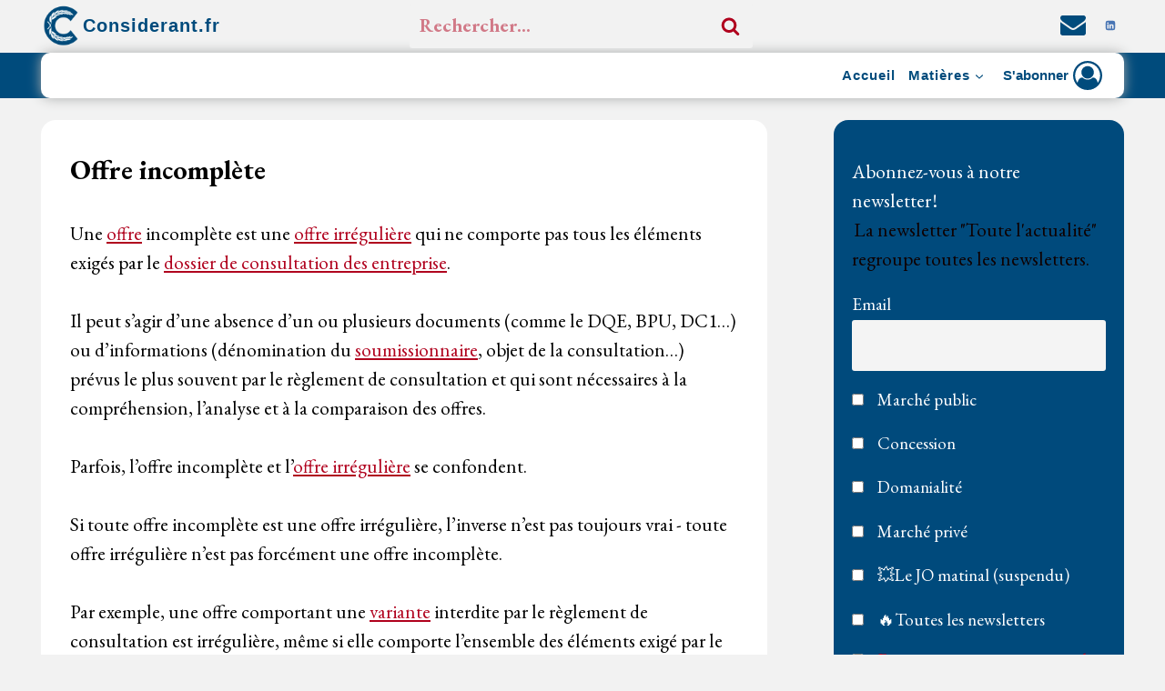

--- FILE ---
content_type: text/html; charset=UTF-8
request_url: https://considerant.fr/glossary/offre-incomplete-commande-publique/
body_size: 31417
content:
<!doctype html>
<html lang="fr-FR" prefix="og: https://ogp.me/ns#" class="no-js" itemtype="https://schema.org/Blog" itemscope>
<head>
	<meta charset="UTF-8">
	<meta name="viewport" content="width=device-width, initial-scale=1, minimum-scale=1">
	
<!-- Optimisation des moteurs de recherche par Rank Math - https://rankmath.com/ -->
<title>Offre incomplète | Commande publique</title>
<meta name="description" content="Une offre incomplète est une offre irrégulière qui ne comporte pas tous les éléments exigés par le dossier de consultation des entreprise. "/>
<meta name="robots" content="follow, index, max-snippet:-1, max-video-preview:-1, max-image-preview:large"/>
<link rel="canonical" href="https://considerant.fr/glossary/offre-incomplete-commande-publique/" />
<meta property="og:locale" content="fr_FR" />
<meta property="og:type" content="article" />
<meta property="og:title" content="Offre incomplète | Commande publique" />
<meta property="og:description" content="Une offre incomplète est une offre irrégulière qui ne comporte pas tous les éléments exigés par le dossier de consultation des entreprise. " />
<meta property="og:url" content="https://considerant.fr/glossary/offre-incomplete-commande-publique/" />
<meta property="og:site_name" content="Considerant.fr" />
<meta property="og:updated_time" content="2022-11-13T22:34:54+01:00" />
<meta property="og:image" content="https://considerant.fr/wp-content/uploads/2022/03/Photo-reseau-sociaux-2.jpeg" />
<meta property="og:image:secure_url" content="https://considerant.fr/wp-content/uploads/2022/03/Photo-reseau-sociaux-2.jpeg" />
<meta property="og:image:width" content="1920" />
<meta property="og:image:height" content="1080" />
<meta property="og:image:alt" content="considerant.fr" />
<meta property="og:image:type" content="image/jpeg" />
<meta property="article:published_time" content="2022-11-13T22:24:27+01:00" />
<meta property="article:modified_time" content="2022-11-13T22:34:54+01:00" />
<meta name="twitter:card" content="summary_large_image" />
<meta name="twitter:title" content="Offre incomplète | Commande publique" />
<meta name="twitter:description" content="Une offre incomplète est une offre irrégulière qui ne comporte pas tous les éléments exigés par le dossier de consultation des entreprise. " />
<meta name="twitter:creator" content="@ConsiderantFR" />
<meta name="twitter:image" content="https://considerant.fr/wp-content/uploads/2022/03/Photo-reseau-sociaux-2.jpeg" />
<script type="application/ld+json" class="rank-math-schema">{"@context":"https://schema.org","@graph":[{"@type":["Person","Organization"],"@id":"https://considerant.fr/#person","name":"Considerant.fr","logo":{"@type":"ImageObject","@id":"https://considerant.fr/#logo","url":"https://considerant.fr/wp-content/uploads/2023/03/cropped-cropped-4k-3.png","contentUrl":"https://considerant.fr/wp-content/uploads/2023/03/cropped-cropped-4k-3.png","caption":"Considerant.fr","inLanguage":"fr-FR","width":"512","height":"512"},"image":{"@type":"ImageObject","@id":"https://considerant.fr/#logo","url":"https://considerant.fr/wp-content/uploads/2023/03/cropped-cropped-4k-3.png","contentUrl":"https://considerant.fr/wp-content/uploads/2023/03/cropped-cropped-4k-3.png","caption":"Considerant.fr","inLanguage":"fr-FR","width":"512","height":"512"}},{"@type":"WebSite","@id":"https://considerant.fr/#website","url":"https://considerant.fr","name":"Considerant.fr","publisher":{"@id":"https://considerant.fr/#person"},"inLanguage":"fr-FR"},{"@type":"ImageObject","@id":"https://considerant.fr/wp-content/uploads/2022/03/Photo-reseau-sociaux-2.jpeg","url":"https://considerant.fr/wp-content/uploads/2022/03/Photo-reseau-sociaux-2.jpeg","width":"1920","height":"1080","caption":"considerant.fr","inLanguage":"fr-FR"},{"@type":"BreadcrumbList","@id":"https://considerant.fr/glossary/offre-incomplete-commande-publique/#breadcrumb","itemListElement":[{"@type":"ListItem","position":"1","item":{"@id":"https://considerant.fr","name":"Accueil"}},{"@type":"ListItem","position":"2","item":{"@id":"https://considerant.fr/glossary/","name":"Glossary Terms"}},{"@type":"ListItem","position":"3","item":{"@id":"https://considerant.fr/glossary/offre-incomplete-commande-publique/","name":"Offre incompl\u00e8te"}}]},{"@type":"WebPage","@id":"https://considerant.fr/glossary/offre-incomplete-commande-publique/#webpage","url":"https://considerant.fr/glossary/offre-incomplete-commande-publique/","name":"Offre incompl\u00e8te | Commande publique","datePublished":"2022-11-13T22:24:27+01:00","dateModified":"2022-11-13T22:34:54+01:00","isPartOf":{"@id":"https://considerant.fr/#website"},"primaryImageOfPage":{"@id":"https://considerant.fr/wp-content/uploads/2022/03/Photo-reseau-sociaux-2.jpeg"},"inLanguage":"fr-FR","breadcrumb":{"@id":"https://considerant.fr/glossary/offre-incomplete-commande-publique/#breadcrumb"}},{"@type":"Person","@id":"https://considerant.fr/glossary/offre-incomplete-commande-publique/#author","name":"Considerant.fr","image":{"@type":"ImageObject","@id":"https://secure.gravatar.com/avatar/73b855329cd2afed2f5297123e99bfe9fb4b529cbaa92c7ee108d5d38ca11f12?s=96&amp;d=mm&amp;r=g","url":"https://secure.gravatar.com/avatar/73b855329cd2afed2f5297123e99bfe9fb4b529cbaa92c7ee108d5d38ca11f12?s=96&amp;d=mm&amp;r=g","caption":"Considerant.fr","inLanguage":"fr-FR"},"sameAs":["https://considerant.fr/","https://twitter.com/@ConsiderantFR"]},{"@type":"Article","headline":"Offre incompl\u00e8te | Commande publique","keywords":"offre incompl\u00e8te,offre incompl\u00e8te march\u00e9 public,offre incompl\u00e8te r\u00e9gularisation,offre incompl\u00e8te irr\u00e9guli\u00e8re,offre incompl\u00e8te code de la commande publique,offre incompl\u00e8te daj,offre incompl\u00e8te march\u00e9 public daj,offre incompl\u00e8te mapa,offre incompl\u00e8te march\u00e9 public belgique,offre incompl\u00e8te concession","datePublished":"2022-11-13T22:24:27+01:00","dateModified":"2022-11-13T22:34:54+01:00","author":{"@id":"https://considerant.fr/glossary/offre-incomplete-commande-publique/#author","name":"Considerant.fr"},"publisher":{"@id":"https://considerant.fr/#person"},"description":"Une offre incompl\u00e8te est une offre irr\u00e9guli\u00e8re qui ne comporte pas tous les \u00e9l\u00e9ments exig\u00e9s par le dossier de consultation des entreprise.\u00a0","name":"Offre incompl\u00e8te | Commande publique","@id":"https://considerant.fr/glossary/offre-incomplete-commande-publique/#richSnippet","isPartOf":{"@id":"https://considerant.fr/glossary/offre-incomplete-commande-publique/#webpage"},"image":{"@id":"https://considerant.fr/wp-content/uploads/2022/03/Photo-reseau-sociaux-2.jpeg"},"inLanguage":"fr-FR","mainEntityOfPage":{"@id":"https://considerant.fr/glossary/offre-incomplete-commande-publique/#webpage"}}]}</script>
<!-- /Extension Rank Math WordPress SEO -->

<link rel='dns-prefetch' href='//static.addtoany.com' />
<link rel='dns-prefetch' href='//cdnjs.cloudflare.com' />
<link rel='dns-prefetch' href='//www.googletagmanager.com' />
<link rel="alternate" type="application/rss+xml" title="Considerant.fr &raquo; Flux" href="https://considerant.fr/feed/" />
<link rel="alternate" type="application/rss+xml" title="Considerant.fr &raquo; Flux des commentaires" href="https://considerant.fr/comments/feed/" />
			<script>document.documentElement.classList.remove( 'no-js' );</script>
			<link rel="alternate" title="oEmbed (JSON)" type="application/json+oembed" href="https://considerant.fr/wp-json/oembed/1.0/embed?url=https%3A%2F%2Fconsiderant.fr%2Fglossary%2Foffre-incomplete-commande-publique%2F" />
<link rel="alternate" title="oEmbed (XML)" type="text/xml+oembed" href="https://considerant.fr/wp-json/oembed/1.0/embed?url=https%3A%2F%2Fconsiderant.fr%2Fglossary%2Foffre-incomplete-commande-publique%2F&#038;format=xml" />
<style id='wp-img-auto-sizes-contain-inline-css'>
img:is([sizes=auto i],[sizes^="auto," i]){contain-intrinsic-size:3000px 1500px}
/*# sourceURL=wp-img-auto-sizes-contain-inline-css */
</style>
<link rel='stylesheet' id='kadence-conversions-css' href='https://considerant.fr/wp-content/plugins/kadence-conversions/assets/kadence-conversions.css?ver=1.1.4' media='all' />
<style id='kadence-conversions-5891-inline-css'>
.kadence-conversion-wrap.kadence-conversion-5891 .kadence-conversion{box-shadow:inset 0px 0px 14px 0px rgba(0,0,0,0.2);}.kadence-conversion-wrap.kadence-conversion-5891:not(.kadence-conversion-banner) .kadence-conversion{max-width:700px;}.kadence-conversion-wrap.kadence-conversion-5891.kadence-conversion-banner .kadence-conversion-inner{max-width:700px;}
/*# sourceURL=kadence-conversions-5891-inline-css */
</style>
<link rel='stylesheet' id='wp-block-library-css' href='https://considerant.fr/wp-includes/css/dist/block-library/style.min.css?ver=6.9' media='all' />
<style id='wp-block-group-inline-css'>
.wp-block-group{box-sizing:border-box}:where(.wp-block-group.wp-block-group-is-layout-constrained){position:relative}
/*# sourceURL=https://considerant.fr/wp-includes/blocks/group/style.min.css */
</style>
<style id='wp-block-paragraph-inline-css'>
.is-small-text{font-size:.875em}.is-regular-text{font-size:1em}.is-large-text{font-size:2.25em}.is-larger-text{font-size:3em}.has-drop-cap:not(:focus):first-letter{float:left;font-size:8.4em;font-style:normal;font-weight:100;line-height:.68;margin:.05em .1em 0 0;text-transform:uppercase}body.rtl .has-drop-cap:not(:focus):first-letter{float:none;margin-left:.1em}p.has-drop-cap.has-background{overflow:hidden}:root :where(p.has-background){padding:1.25em 2.375em}:where(p.has-text-color:not(.has-link-color)) a{color:inherit}p.has-text-align-left[style*="writing-mode:vertical-lr"],p.has-text-align-right[style*="writing-mode:vertical-rl"]{rotate:180deg}
/*# sourceURL=https://considerant.fr/wp-includes/blocks/paragraph/style.min.css */
</style>
<style id='global-styles-inline-css'>
:root{--wp--preset--aspect-ratio--square: 1;--wp--preset--aspect-ratio--4-3: 4/3;--wp--preset--aspect-ratio--3-4: 3/4;--wp--preset--aspect-ratio--3-2: 3/2;--wp--preset--aspect-ratio--2-3: 2/3;--wp--preset--aspect-ratio--16-9: 16/9;--wp--preset--aspect-ratio--9-16: 9/16;--wp--preset--color--black: #000000;--wp--preset--color--cyan-bluish-gray: #abb8c3;--wp--preset--color--white: #ffffff;--wp--preset--color--pale-pink: #f78da7;--wp--preset--color--vivid-red: #cf2e2e;--wp--preset--color--luminous-vivid-orange: #ff6900;--wp--preset--color--luminous-vivid-amber: #fcb900;--wp--preset--color--light-green-cyan: #7bdcb5;--wp--preset--color--vivid-green-cyan: #00d084;--wp--preset--color--pale-cyan-blue: #8ed1fc;--wp--preset--color--vivid-cyan-blue: #0693e3;--wp--preset--color--vivid-purple: #9b51e0;--wp--preset--color--theme-palette-1: var(--global-palette1);--wp--preset--color--theme-palette-2: var(--global-palette2);--wp--preset--color--theme-palette-3: var(--global-palette3);--wp--preset--color--theme-palette-4: var(--global-palette4);--wp--preset--color--theme-palette-5: var(--global-palette5);--wp--preset--color--theme-palette-6: var(--global-palette6);--wp--preset--color--theme-palette-7: var(--global-palette7);--wp--preset--color--theme-palette-8: var(--global-palette8);--wp--preset--color--theme-palette-9: var(--global-palette9);--wp--preset--gradient--vivid-cyan-blue-to-vivid-purple: linear-gradient(135deg,rgb(6,147,227) 0%,rgb(155,81,224) 100%);--wp--preset--gradient--light-green-cyan-to-vivid-green-cyan: linear-gradient(135deg,rgb(122,220,180) 0%,rgb(0,208,130) 100%);--wp--preset--gradient--luminous-vivid-amber-to-luminous-vivid-orange: linear-gradient(135deg,rgb(252,185,0) 0%,rgb(255,105,0) 100%);--wp--preset--gradient--luminous-vivid-orange-to-vivid-red: linear-gradient(135deg,rgb(255,105,0) 0%,rgb(207,46,46) 100%);--wp--preset--gradient--very-light-gray-to-cyan-bluish-gray: linear-gradient(135deg,rgb(238,238,238) 0%,rgb(169,184,195) 100%);--wp--preset--gradient--cool-to-warm-spectrum: linear-gradient(135deg,rgb(74,234,220) 0%,rgb(151,120,209) 20%,rgb(207,42,186) 40%,rgb(238,44,130) 60%,rgb(251,105,98) 80%,rgb(254,248,76) 100%);--wp--preset--gradient--blush-light-purple: linear-gradient(135deg,rgb(255,206,236) 0%,rgb(152,150,240) 100%);--wp--preset--gradient--blush-bordeaux: linear-gradient(135deg,rgb(254,205,165) 0%,rgb(254,45,45) 50%,rgb(107,0,62) 100%);--wp--preset--gradient--luminous-dusk: linear-gradient(135deg,rgb(255,203,112) 0%,rgb(199,81,192) 50%,rgb(65,88,208) 100%);--wp--preset--gradient--pale-ocean: linear-gradient(135deg,rgb(255,245,203) 0%,rgb(182,227,212) 50%,rgb(51,167,181) 100%);--wp--preset--gradient--electric-grass: linear-gradient(135deg,rgb(202,248,128) 0%,rgb(113,206,126) 100%);--wp--preset--gradient--midnight: linear-gradient(135deg,rgb(2,3,129) 0%,rgb(40,116,252) 100%);--wp--preset--font-size--small: var(--global-font-size-small);--wp--preset--font-size--medium: var(--global-font-size-medium);--wp--preset--font-size--large: var(--global-font-size-large);--wp--preset--font-size--x-large: 42px;--wp--preset--font-size--larger: var(--global-font-size-larger);--wp--preset--font-size--xxlarge: var(--global-font-size-xxlarge);--wp--preset--spacing--20: 0.44rem;--wp--preset--spacing--30: 0.67rem;--wp--preset--spacing--40: 1rem;--wp--preset--spacing--50: 1.5rem;--wp--preset--spacing--60: 2.25rem;--wp--preset--spacing--70: 3.38rem;--wp--preset--spacing--80: 5.06rem;--wp--preset--shadow--natural: 6px 6px 9px rgba(0, 0, 0, 0.2);--wp--preset--shadow--deep: 12px 12px 50px rgba(0, 0, 0, 0.4);--wp--preset--shadow--sharp: 6px 6px 0px rgba(0, 0, 0, 0.2);--wp--preset--shadow--outlined: 6px 6px 0px -3px rgb(255, 255, 255), 6px 6px rgb(0, 0, 0);--wp--preset--shadow--crisp: 6px 6px 0px rgb(0, 0, 0);}:where(.is-layout-flex){gap: 0.5em;}:where(.is-layout-grid){gap: 0.5em;}body .is-layout-flex{display: flex;}.is-layout-flex{flex-wrap: wrap;align-items: center;}.is-layout-flex > :is(*, div){margin: 0;}body .is-layout-grid{display: grid;}.is-layout-grid > :is(*, div){margin: 0;}:where(.wp-block-columns.is-layout-flex){gap: 2em;}:where(.wp-block-columns.is-layout-grid){gap: 2em;}:where(.wp-block-post-template.is-layout-flex){gap: 1.25em;}:where(.wp-block-post-template.is-layout-grid){gap: 1.25em;}.has-black-color{color: var(--wp--preset--color--black) !important;}.has-cyan-bluish-gray-color{color: var(--wp--preset--color--cyan-bluish-gray) !important;}.has-white-color{color: var(--wp--preset--color--white) !important;}.has-pale-pink-color{color: var(--wp--preset--color--pale-pink) !important;}.has-vivid-red-color{color: var(--wp--preset--color--vivid-red) !important;}.has-luminous-vivid-orange-color{color: var(--wp--preset--color--luminous-vivid-orange) !important;}.has-luminous-vivid-amber-color{color: var(--wp--preset--color--luminous-vivid-amber) !important;}.has-light-green-cyan-color{color: var(--wp--preset--color--light-green-cyan) !important;}.has-vivid-green-cyan-color{color: var(--wp--preset--color--vivid-green-cyan) !important;}.has-pale-cyan-blue-color{color: var(--wp--preset--color--pale-cyan-blue) !important;}.has-vivid-cyan-blue-color{color: var(--wp--preset--color--vivid-cyan-blue) !important;}.has-vivid-purple-color{color: var(--wp--preset--color--vivid-purple) !important;}.has-black-background-color{background-color: var(--wp--preset--color--black) !important;}.has-cyan-bluish-gray-background-color{background-color: var(--wp--preset--color--cyan-bluish-gray) !important;}.has-white-background-color{background-color: var(--wp--preset--color--white) !important;}.has-pale-pink-background-color{background-color: var(--wp--preset--color--pale-pink) !important;}.has-vivid-red-background-color{background-color: var(--wp--preset--color--vivid-red) !important;}.has-luminous-vivid-orange-background-color{background-color: var(--wp--preset--color--luminous-vivid-orange) !important;}.has-luminous-vivid-amber-background-color{background-color: var(--wp--preset--color--luminous-vivid-amber) !important;}.has-light-green-cyan-background-color{background-color: var(--wp--preset--color--light-green-cyan) !important;}.has-vivid-green-cyan-background-color{background-color: var(--wp--preset--color--vivid-green-cyan) !important;}.has-pale-cyan-blue-background-color{background-color: var(--wp--preset--color--pale-cyan-blue) !important;}.has-vivid-cyan-blue-background-color{background-color: var(--wp--preset--color--vivid-cyan-blue) !important;}.has-vivid-purple-background-color{background-color: var(--wp--preset--color--vivid-purple) !important;}.has-black-border-color{border-color: var(--wp--preset--color--black) !important;}.has-cyan-bluish-gray-border-color{border-color: var(--wp--preset--color--cyan-bluish-gray) !important;}.has-white-border-color{border-color: var(--wp--preset--color--white) !important;}.has-pale-pink-border-color{border-color: var(--wp--preset--color--pale-pink) !important;}.has-vivid-red-border-color{border-color: var(--wp--preset--color--vivid-red) !important;}.has-luminous-vivid-orange-border-color{border-color: var(--wp--preset--color--luminous-vivid-orange) !important;}.has-luminous-vivid-amber-border-color{border-color: var(--wp--preset--color--luminous-vivid-amber) !important;}.has-light-green-cyan-border-color{border-color: var(--wp--preset--color--light-green-cyan) !important;}.has-vivid-green-cyan-border-color{border-color: var(--wp--preset--color--vivid-green-cyan) !important;}.has-pale-cyan-blue-border-color{border-color: var(--wp--preset--color--pale-cyan-blue) !important;}.has-vivid-cyan-blue-border-color{border-color: var(--wp--preset--color--vivid-cyan-blue) !important;}.has-vivid-purple-border-color{border-color: var(--wp--preset--color--vivid-purple) !important;}.has-vivid-cyan-blue-to-vivid-purple-gradient-background{background: var(--wp--preset--gradient--vivid-cyan-blue-to-vivid-purple) !important;}.has-light-green-cyan-to-vivid-green-cyan-gradient-background{background: var(--wp--preset--gradient--light-green-cyan-to-vivid-green-cyan) !important;}.has-luminous-vivid-amber-to-luminous-vivid-orange-gradient-background{background: var(--wp--preset--gradient--luminous-vivid-amber-to-luminous-vivid-orange) !important;}.has-luminous-vivid-orange-to-vivid-red-gradient-background{background: var(--wp--preset--gradient--luminous-vivid-orange-to-vivid-red) !important;}.has-very-light-gray-to-cyan-bluish-gray-gradient-background{background: var(--wp--preset--gradient--very-light-gray-to-cyan-bluish-gray) !important;}.has-cool-to-warm-spectrum-gradient-background{background: var(--wp--preset--gradient--cool-to-warm-spectrum) !important;}.has-blush-light-purple-gradient-background{background: var(--wp--preset--gradient--blush-light-purple) !important;}.has-blush-bordeaux-gradient-background{background: var(--wp--preset--gradient--blush-bordeaux) !important;}.has-luminous-dusk-gradient-background{background: var(--wp--preset--gradient--luminous-dusk) !important;}.has-pale-ocean-gradient-background{background: var(--wp--preset--gradient--pale-ocean) !important;}.has-electric-grass-gradient-background{background: var(--wp--preset--gradient--electric-grass) !important;}.has-midnight-gradient-background{background: var(--wp--preset--gradient--midnight) !important;}.has-small-font-size{font-size: var(--wp--preset--font-size--small) !important;}.has-medium-font-size{font-size: var(--wp--preset--font-size--medium) !important;}.has-large-font-size{font-size: var(--wp--preset--font-size--large) !important;}.has-x-large-font-size{font-size: var(--wp--preset--font-size--x-large) !important;}
/*# sourceURL=global-styles-inline-css */
</style>

<style id='classic-theme-styles-inline-css'>
/*! This file is auto-generated */
.wp-block-button__link{color:#fff;background-color:#32373c;border-radius:9999px;box-shadow:none;text-decoration:none;padding:calc(.667em + 2px) calc(1.333em + 2px);font-size:1.125em}.wp-block-file__button{background:#32373c;color:#fff;text-decoration:none}
/*# sourceURL=/wp-includes/css/classic-themes.min.css */
</style>
<link rel='stylesheet' id='pmpro_frontend_base-css' href='https://considerant.fr/wp-content/plugins/paid-memberships-pro/css/frontend/base.css?ver=3.5.5' media='all' />
<link rel='stylesheet' id='pmpro_frontend_variation_1-css' href='https://considerant.fr/wp-content/plugins/paid-memberships-pro/css/frontend/variation_1.css?ver=3.5.5' media='all' />
<link rel='stylesheet' id='pmpro-add-paypal-express-styles-css' href='https://considerant.fr/wp-content/plugins/pmpro-add-paypal-express/css/pmpro-add-paypal-express.css?ver=6.9' media='all' />
<link rel='stylesheet' id='select2_css-css' href='https://cdnjs.cloudflare.com/ajax/libs/select2/4.0.3/css/select2.min.css?ver=6.9' media='all' />
<link rel='stylesheet' id='ivory-search-styles-css' href='https://considerant.fr/wp-content/plugins/add-search-to-menu/public/css/ivory-search.min.css?ver=5.5.11' media='all' />
<link rel='stylesheet' id='kadence-global-css' href='https://considerant.fr/wp-content/themes/kadence/assets/css/global.min.css?ver=1.3.3' media='all' />
<style id='kadence-global-inline-css'>
/* Kadence Base CSS */
:root{--global-palette1:#b0011d;--global-palette2:#004b7c;--global-palette3:#000000;--global-palette4:#000000;--global-palette5:#000000;--global-palette6:#000000;--global-palette7:#f2b507;--global-palette8:#f2f2f2;--global-palette9:#ffffff;--global-palette9rgb:255, 255, 255;--global-palette-highlight:var(--global-palette1);--global-palette-highlight-alt:var(--global-palette1);--global-palette-highlight-alt2:var(--global-palette9);--global-palette-btn-bg:var(--global-palette1);--global-palette-btn-bg-hover:var(--global-palette2);--global-palette-btn:var(--global-palette9);--global-palette-btn-hover:var(--global-palette9);--global-body-font-family:'EB Garamond', serif;--global-heading-font-family:'EB Garamond', serif;--global-primary-nav-font-family:Arial, Helvetica, sans-serif;--global-fallback-font:sans-serif;--global-display-fallback-font:sans-serif;--global-content-width:1190px;--global-content-wide-width:calc(1190px + 230px);--global-content-narrow-width:842px;--global-content-boxed-padding:2rem;--global-calc-content-width:calc(1190px - var(--global-content-edge-padding) - var(--global-content-edge-padding) );--wp--style--global--content-size:var(--global-calc-content-width);}.wp-site-blocks{--global-vw:calc( 100vw - ( 0.5 * var(--scrollbar-offset)));}body{background:var(--global-palette8);}body, input, select, optgroup, textarea{font-style:normal;font-weight:normal;font-size:21px;line-height:1.57;font-family:var(--global-body-font-family);color:#000000;}.content-bg, body.content-style-unboxed .site{background:var(--global-palette9);}@media all and (max-width: 767px){body{font-size:15px;}}h1,h2,h3,h4,h5,h6{font-family:var(--global-heading-font-family);}h1{font-style:normal;font-weight:700;font-size:30px;line-height:1.5;font-family:'EB Garamond', serif;color:var(--global-palette3);}h2{font-style:normal;font-weight:700;font-size:27px;line-height:1.5;font-family:'EB Garamond', serif;color:var(--global-palette2);}h3{font-style:normal;font-weight:700;font-size:26px;line-height:1.5;font-family:'EB Garamond', serif;color:var(--global-palette3);}h4{font-style:normal;font-weight:700;font-size:26px;line-height:1.5;font-family:'EB Garamond', serif;color:var(--global-palette4);}h5{font-style:normal;font-weight:400;font-size:16px;line-height:1.5;font-family:Arial, Helvetica, sans-serif;color:var(--global-palette4);}h6{font-style:normal;font-weight:400;font-size:17px;line-height:1;font-family:Verdana, Geneva, sans-serif;color:var(--global-palette5);}.entry-hero h1{font-style:normal;font-weight:400;font-size:15px;font-family:Arial, Helvetica, sans-serif;}.entry-hero .kadence-breadcrumbs, .entry-hero .search-form{font-style:normal;font-size:15px;}.entry-hero .kadence-breadcrumbs{max-width:1190px;}.site-container, .site-header-row-layout-contained, .site-footer-row-layout-contained, .entry-hero-layout-contained, .comments-area, .alignfull > .wp-block-cover__inner-container, .alignwide > .wp-block-cover__inner-container{max-width:var(--global-content-width);}.content-width-narrow .content-container.site-container, .content-width-narrow .hero-container.site-container{max-width:var(--global-content-narrow-width);}@media all and (min-width: 1420px){.wp-site-blocks .content-container  .alignwide{margin-left:-115px;margin-right:-115px;width:unset;max-width:unset;}}@media all and (min-width: 1102px){.content-width-narrow .wp-site-blocks .content-container .alignwide{margin-left:-130px;margin-right:-130px;width:unset;max-width:unset;}}.content-style-boxed .wp-site-blocks .entry-content .alignwide{margin-left:calc( -1 * var( --global-content-boxed-padding ) );margin-right:calc( -1 * var( --global-content-boxed-padding ) );}.content-area{margin-top:1.49rem;margin-bottom:1.49rem;}@media all and (max-width: 1024px){.content-area{margin-top:3rem;margin-bottom:3rem;}}@media all and (max-width: 767px){.content-area{margin-top:2.03rem;margin-bottom:2.03rem;}}@media all and (max-width: 1024px){:root{--global-content-boxed-padding:2rem;}}@media all and (max-width: 767px){:root{--global-content-edge-padding:0.55rem;--global-content-boxed-padding:1.12rem;}}.entry-content-wrap{padding:2rem;}@media all and (max-width: 1024px){.entry-content-wrap{padding:2rem;}}@media all and (max-width: 767px){.entry-content-wrap{padding:1.12rem;}}.entry.single-entry{box-shadow:0px 15px 0px -10px rgba(0,0,0,0.05);border-radius:16px 16px 16px 16px;}.entry.loop-entry{border-radius:36px 36px 36px 36px;overflow:hidden;box-shadow:0px 19px 13px -15px var(--global-palette3);}.loop-entry .entry-content-wrap{padding:3.33rem;}@media all and (max-width: 1024px){.loop-entry .entry-content-wrap{padding:2rem;}}@media all and (max-width: 767px){.loop-entry .entry-content-wrap{padding:1.37rem;}}.primary-sidebar.widget-area .widget{margin-bottom:3.52em;color:var(--global-palette4);}.primary-sidebar.widget-area .widget-title{font-weight:700;font-size:20px;line-height:1.5;color:var(--global-palette3);}@media all and (max-width: 1024px){.primary-sidebar.widget-area .widget{margin-bottom:3.9em;}}button, .button, .wp-block-button__link, input[type="button"], input[type="reset"], input[type="submit"], .fl-button, .elementor-button-wrapper .elementor-button, .wc-block-components-checkout-place-order-button, .wc-block-cart__submit{padding:0px 0px 0px 0px;box-shadow:0px 0px 0px -7px rgba(0,0,0,0);}.wp-block-button.is-style-outline .wp-block-button__link{padding:0px 0px 0px 0px;}button:hover, button:focus, button:active, .button:hover, .button:focus, .button:active, .wp-block-button__link:hover, .wp-block-button__link:focus, .wp-block-button__link:active, input[type="button"]:hover, input[type="button"]:focus, input[type="button"]:active, input[type="reset"]:hover, input[type="reset"]:focus, input[type="reset"]:active, input[type="submit"]:hover, input[type="submit"]:focus, input[type="submit"]:active, .elementor-button-wrapper .elementor-button:hover, .elementor-button-wrapper .elementor-button:focus, .elementor-button-wrapper .elementor-button:active, .wc-block-cart__submit:hover{box-shadow:0px 15px 25px -7px rgba(0,0,0,0.1);}.kb-button.kb-btn-global-outline.kb-btn-global-inherit{padding-top:calc(0px - 2px);padding-right:calc(0px - 2px);padding-bottom:calc(0px - 2px);padding-left:calc(0px - 2px);}@media all and (min-width: 1025px){.transparent-header .entry-hero .entry-hero-container-inner{padding-top:calc(10px + 0px);}}@media all and (max-width: 1024px){.mobile-transparent-header .entry-hero .entry-hero-container-inner{padding-top:0px;}}@media all and (max-width: 767px){.mobile-transparent-header .entry-hero .entry-hero-container-inner{padding-top:66px;}}.loop-entry.type-post h2.entry-title{font-style:normal;font-weight:700;font-size:25px;color:var(--global-palette4);}@media all and (max-width: 767px){.loop-entry.type-post h2.entry-title{font-size:20px;}}.loop-entry.type-post .entry-taxonomies{font-style:normal;font-size:11px;}.loop-entry.type-post .entry-taxonomies, .loop-entry.type-post .entry-taxonomies a{color:var(--global-palette2);}.loop-entry.type-post .entry-taxonomies .category-style-pill a{background:var(--global-palette2);}.loop-entry.type-post .entry-taxonomies a:hover{color:var(--global-palette1);}.loop-entry.type-post .entry-taxonomies .category-style-pill a:hover{background:var(--global-palette1);}@media all and (max-width: 767px){.loop-entry.type-post .entry-taxonomies{font-size:9px;}}.loop-entry.type-post .entry-meta{font-style:normal;font-weight:700;font-size:16px;font-family:Arial, Helvetica, sans-serif;}.loop-entry.type-post .entry-meta{color:var(--global-palette1);}.loop-entry.type-post .entry-meta a:hover{color:var(--global-palette2);}@media all and (max-width: 767px){.loop-entry.type-post .entry-meta{font-size:12px;}}body.social-brand-colors .social-show-brand-hover .social-link-linkedin:not(.ignore-brand):not(.skip):not(.ignore):hover, body.social-brand-colors .social-show-brand-until .social-link-linkedin:not(:hover):not(.skip):not(.ignore), body.social-brand-colors .social-show-brand-always .social-link-linkedin:not(.ignore-brand):not(.skip):not(.ignore){background:#4875B4;}body.social-brand-colors .social-show-brand-hover.social-style-outline .social-link-linkedin:not(.ignore-brand):not(.skip):not(.ignore):hover, body.social-brand-colors .social-show-brand-until.social-style-outline .social-link-linkedin:not(:hover):not(.skip):not(.ignore), body.social-brand-colors .social-show-brand-always.social-style-outline .social-link-linkedin:not(.ignore-brand):not(.skip):not(.ignore){color:#4875B4;}
/* Kadence Header CSS */
@media all and (max-width: 1024px){.mobile-transparent-header #masthead{position:absolute;left:0px;right:0px;z-index:100;}.kadence-scrollbar-fixer.mobile-transparent-header #masthead{right:var(--scrollbar-offset,0);}.mobile-transparent-header #masthead, .mobile-transparent-header .site-top-header-wrap .site-header-row-container-inner, .mobile-transparent-header .site-main-header-wrap .site-header-row-container-inner, .mobile-transparent-header .site-bottom-header-wrap .site-header-row-container-inner{background:transparent;}.site-header-row-tablet-layout-fullwidth, .site-header-row-tablet-layout-standard{padding:0px;}}@media all and (min-width: 1025px){.transparent-header #masthead{position:absolute;left:0px;right:0px;z-index:100;}.transparent-header.kadence-scrollbar-fixer #masthead{right:var(--scrollbar-offset,0);}.transparent-header #masthead, .transparent-header .site-top-header-wrap .site-header-row-container-inner, .transparent-header .site-main-header-wrap .site-header-row-container-inner, .transparent-header .site-bottom-header-wrap .site-header-row-container-inner{background:transparent;}}.site-branding a.brand img{max-width:46px;}.site-branding a.brand img.svg-logo-image{width:46px;}@media all and (max-width: 767px){.site-branding a.brand img{max-width:89px;}.site-branding a.brand img.svg-logo-image{width:89px;}}.site-branding{padding:0px 0px 0px 0px;}@media all and (max-width: 1024px){.site-branding{padding:0px 0px 0px 0px;}}@media all and (max-width: 767px){.site-branding{padding:0.39rem 0.39rem 0.39rem 0.39rem;}}.site-branding .site-title{font-style:normal;font-weight:700;font-size:20px;line-height:16px;letter-spacing:1px;font-family:Arial, Helvetica, sans-serif;color:var(--global-palette2);}.site-branding .site-title:hover{color:var(--global-palette1);}body.home .site-branding .site-title{color:var(--global-palette2);}.site-branding .site-description{font-style:normal;font-weight:400;font-size:12px;line-height:1.25;font-family:"Arial Black", Gadget, sans-serif;color:var(--global-palette5);}@media all and (max-width: 767px){.site-branding .site-title{font-size:16px;}}#masthead, #masthead .kadence-sticky-header.item-is-fixed:not(.item-at-start):not(.site-header-row-container):not(.site-main-header-wrap), #masthead .kadence-sticky-header.item-is-fixed:not(.item-at-start) > .site-header-row-container-inner{background:var(--global-palette2);}.site-main-header-wrap .site-header-row-container-inner{background:#ffffff;border-top:0px none transparent;}.site-main-header-inner-wrap{min-height:0px;}@media all and (max-width: 767px){.site-main-header-wrap .site-header-row-container-inner{background:var(--global-palette2);}.site-main-header-inner-wrap{min-height:66px;}}.site-main-header-wrap .site-header-row-container-inner>.site-container{padding:5px 20px 5px 20px;}.site-top-header-wrap .site-header-row-container-inner{background:#f2f2f2;border-top:0px solid var(--global-palette3);}.site-top-header-inner-wrap{min-height:10px;}.site-top-header-wrap .site-header-row-container-inner>.site-container{padding:4px 3px 5px 0px;}#masthead .kadence-sticky-header.item-is-fixed:not(.item-at-start):not(.site-header-row-container):not(.item-hidden-above):not(.site-main-header-wrap), #masthead .kadence-sticky-header.item-is-fixed:not(.item-at-start):not(.item-hidden-above) > .site-header-row-container-inner{background:rgba(222,217,210,0.04);}.header-navigation[class*="header-navigation-style-underline"] .header-menu-container.primary-menu-container>ul>li>a:after{width:calc( 100% - 0.91em);}.main-navigation .primary-menu-container > ul > li.menu-item > a{padding-left:calc(0.91em / 2);padding-right:calc(0.91em / 2);color:var(--global-palette2);}.main-navigation .primary-menu-container > ul > li.menu-item .dropdown-nav-special-toggle{right:calc(0.91em / 2);}.main-navigation .primary-menu-container > ul li.menu-item > a{font-style:normal;font-weight:700;font-size:15px;line-height:1.49;letter-spacing:0.07em;font-family:var(--global-primary-nav-font-family);}.main-navigation .primary-menu-container > ul > li.menu-item > a:hover{color:var(--global-palette1);}
					.header-navigation[class*="header-navigation-style-underline"] .header-menu-container.primary-menu-container>ul>li.current-menu-ancestor>a:after,
					.header-navigation[class*="header-navigation-style-underline"] .header-menu-container.primary-menu-container>ul>li.current-page-parent>a:after,
					.header-navigation[class*="header-navigation-style-underline"] .header-menu-container.primary-menu-container>ul>li.current-product-ancestor>a:after
				{transform:scale(1, 1) translate(50%, 0);}
					.main-navigation .primary-menu-container > ul > li.menu-item.current-menu-item > a, 
					.main-navigation .primary-menu-container > ul > li.menu-item.current-menu-ancestor > a, 
					.main-navigation .primary-menu-container > ul > li.menu-item.current-page-parent > a,
					.main-navigation .primary-menu-container > ul > li.menu-item.current-product-ancestor > a
				{color:var(--global-palette2);}.header-navigation .header-menu-container ul ul.sub-menu, .header-navigation .header-menu-container ul ul.submenu{background:var(--global-palette2);box-shadow:0px 0px 13px 0px var(--global-palette2);}.header-navigation .header-menu-container ul ul li.menu-item, .header-menu-container ul.menu > li.kadence-menu-mega-enabled > ul > li.menu-item > a{border-bottom:1px solid rgba(255,255,255,0.1);}.header-navigation .header-menu-container ul ul li.menu-item > a{width:198px;padding-top:0.31em;padding-bottom:0.31em;color:var(--global-palette8);font-style:normal;font-weight:normal;font-size:16px;font-family:Arial, Helvetica, sans-serif;}.header-navigation .header-menu-container ul ul li.menu-item > a:hover{color:var(--global-palette2);background:var(--global-palette9);}.header-navigation .header-menu-container ul ul li.menu-item.current-menu-item > a{color:var(--global-palette2);background:var(--global-palette9);}.mobile-toggle-open-container .menu-toggle-open, .mobile-toggle-open-container .menu-toggle-open:focus{color:var(--global-palette9);padding:0.8em 0em 0.99em 0em;font-style:normal;line-height:0px;letter-spacing:-1.3em;}.mobile-toggle-open-container .menu-toggle-open.menu-toggle-style-bordered{border:1px solid currentColor;}.mobile-toggle-open-container .menu-toggle-open .menu-toggle-icon{font-size:36px;}.mobile-toggle-open-container .menu-toggle-open:hover, .mobile-toggle-open-container .menu-toggle-open:focus-visible{color:#f00505;}.mobile-navigation ul li{font-style:normal;font-weight:400;font-size:17px;font-family:Arial, Helvetica, sans-serif;}.mobile-navigation ul li a{padding-top:0.12em;padding-bottom:0.12em;}.mobile-navigation ul li > a, .mobile-navigation ul li.menu-item-has-children > .drawer-nav-drop-wrap{color:var(--global-palette8);}.mobile-navigation ul li > a:hover, .mobile-navigation ul li.menu-item-has-children > .drawer-nav-drop-wrap:hover{color:var(--global-palette1);}.mobile-navigation ul li.current-menu-item > a, .mobile-navigation ul li.current-menu-item.menu-item-has-children > .drawer-nav-drop-wrap{color:var(--global-palette9);}.mobile-navigation ul li.menu-item-has-children .drawer-nav-drop-wrap, .mobile-navigation ul li:not(.menu-item-has-children) a{border-bottom:1px solid rgba(255,255,255,0.1);}.mobile-navigation:not(.drawer-navigation-parent-toggle-true) ul li.menu-item-has-children .drawer-nav-drop-wrap button{border-left:1px solid rgba(255,255,255,0.1);}#mobile-drawer .drawer-header .drawer-toggle{padding:0.6em 0.45em 1em 0.52em;font-size:53px;}#mobile-drawer .drawer-header .drawer-toggle:hover, #mobile-drawer .drawer-header .drawer-toggle:focus:hover{color:var(--global-palette1);}.header-social-wrap{margin:0px 0px 0px 0px;}.header-social-wrap .header-social-inner-wrap{font-size:12px;gap:0em;}.header-social-wrap .header-social-inner-wrap .social-button{border:2px none currentColor;border-radius:0px;}.header-social-wrap .social-button .social-label{font-style:normal;}.search-toggle-open-container .search-toggle-open{color:var(--global-palette9);padding:0em 0.15em 0.5em 0.92em;margin:3px 49px 0px 0px;}.search-toggle-open-container .search-toggle-open.search-toggle-style-bordered{border:1px dotted currentColor;}.search-toggle-open-container .search-toggle-open .search-toggle-icon{font-size:1.51em;}@media all and (max-width: 767px){.search-toggle-open-container .search-toggle-open .search-toggle-icon{font-size:1.49em;}}.search-toggle-open-container .search-toggle-open:hover, .search-toggle-open-container .search-toggle-open:focus{color:#f50425;}#search-drawer .drawer-inner .drawer-content form input.search-field, #search-drawer .drawer-inner .drawer-content form .kadence-search-icon-wrap, #search-drawer .drawer-header{color:var(--global-palette3);}#search-drawer .drawer-inner .drawer-content form input.search-field:focus, #search-drawer .drawer-inner .drawer-content form input.search-submit:hover ~ .kadence-search-icon-wrap, #search-drawer .drawer-inner .drawer-content form button[type="submit"]:hover ~ .kadence-search-icon-wrap{color:var(--global-palette2);}#search-drawer .drawer-inner{background:rgba(9, 12, 16, 0.97);}
/* Kadence Footer CSS */
.site-bottom-footer-wrap .site-footer-row-container-inner{border-top:0px solid transparent;}.site-bottom-footer-inner-wrap{min-height:10px;padding-top:0px;padding-bottom:0px;grid-column-gap:0px;}.site-bottom-footer-inner-wrap .widget{margin-bottom:0px;}.site-bottom-footer-inner-wrap .site-footer-section:not(:last-child):after{right:calc(-0px / 2);}#colophon .footer-html{font-style:normal;font-weight:normal;font-size:15px;color:var(--global-palette3);margin:0px 37px 0px 38px;}@media all and (max-width: 767px){#colophon .footer-html{font-size:9px;line-height:1.38;}}
/* Kadence Pro Header CSS */
.header-navigation-dropdown-direction-left ul ul.submenu, .header-navigation-dropdown-direction-left ul ul.sub-menu{right:0px;left:auto;}.rtl .header-navigation-dropdown-direction-right ul ul.submenu, .rtl .header-navigation-dropdown-direction-right ul ul.sub-menu{left:0px;right:auto;}.header-account-button .nav-drop-title-wrap > .kadence-svg-iconset, .header-account-button > .kadence-svg-iconset{font-size:1.5em;}.site-header-item .header-account-button .nav-drop-title-wrap, .site-header-item .header-account-wrap > .header-account-button{display:flex;align-items:center;}.header-account-style-icon_label .header-account-label{padding-left:5px;}.header-account-style-label_icon .header-account-label{padding-right:5px;}.site-header-item .header-account-wrap .header-account-button{text-decoration:none;box-shadow:none;color:var(--global-palette2);background:transparent;border-radius:0px 0px 0px 0px;padding:0.2em 0.2em 0.2em 0.2em;}.site-header-item .header-account-wrap .header-account-button:hover{color:var(--global-palette1);}.header-account-wrap .header-account-button .header-account-label{font-style:normal;font-weight:700;font-size:15px;font-family:Arial, Helvetica, sans-serif;}.header-mobile-account-wrap .header-account-button .nav-drop-title-wrap > .kadence-svg-iconset, .header-mobile-account-wrap .header-account-button > .kadence-svg-iconset{font-size:6.55em;}.header-mobile-account-wrap .header-account-button .nav-drop-title-wrap, .header-mobile-account-wrap > .header-account-button{display:flex;align-items:center;}.header-mobile-account-wrap.header-account-style-icon_label .header-account-label{padding-left:5px;}.header-mobile-account-wrap.header-account-style-label_icon .header-account-label{padding-right:5px;}.header-mobile-account-wrap .header-account-button{text-decoration:none;box-shadow:none;color:inherit;background:transparent;padding:0.6em 0em 0.6em 0em;}#login-drawer .drawer-inner .drawer-content{display:flex;justify-content:center;align-items:center;position:absolute;top:0px;bottom:0px;left:0px;right:0px;padding:0px;}#loginform p label{display:block;}#login-drawer #loginform{width:100%;}#login-drawer #loginform input{width:100%;}#login-drawer #loginform input[type="checkbox"]{width:auto;}#login-drawer .drawer-inner .drawer-header{position:relative;z-index:100;}#login-drawer .drawer-content_inner.widget_login_form_inner{padding:2em;width:100%;max-width:350px;border-radius:.25rem;background:var(--global-palette9);color:var(--global-palette4);}#login-drawer .lost_password a{color:var(--global-palette6);}#login-drawer .lost_password, #login-drawer .register-field{text-align:center;}#login-drawer .widget_login_form_inner p{margin-top:1.2em;margin-bottom:0em;}#login-drawer .widget_login_form_inner p:first-child{margin-top:0em;}#login-drawer .widget_login_form_inner label{margin-bottom:0.5em;}#login-drawer hr.register-divider{margin:1.2em 0;border-width:1px;}#login-drawer .register-field{font-size:90%;}@media all and (min-width: 1025px){#login-drawer hr.register-divider.hide-desktop{display:none;}#login-drawer p.register-field.hide-desktop{display:none;}}@media all and (max-width: 1024px){#login-drawer hr.register-divider.hide-mobile{display:none;}#login-drawer p.register-field.hide-mobile{display:none;}}@media all and (max-width: 767px){#login-drawer hr.register-divider.hide-mobile{display:none;}#login-drawer p.register-field.hide-mobile{display:none;}}.tertiary-navigation .tertiary-menu-container > ul > li.menu-item > a{padding-left:calc(1.2em / 2);padding-right:calc(1.2em / 2);padding-top:0.6em;padding-bottom:0.6em;color:var(--global-palette5);}.tertiary-navigation .tertiary-menu-container > ul > li.menu-item > a:hover{color:var(--global-palette-highlight);}.tertiary-navigation .tertiary-menu-container > ul > li.menu-item.current-menu-item > a{color:var(--global-palette3);}.header-navigation[class*="header-navigation-style-underline"] .header-menu-container.tertiary-menu-container>ul>li>a:after{width:calc( 100% - 1.2em);}.quaternary-navigation .quaternary-menu-container > ul > li.menu-item > a{padding-left:calc(1.2em / 2);padding-right:calc(1.2em / 2);padding-top:0.6em;padding-bottom:0.6em;color:var(--global-palette5);}.quaternary-navigation .quaternary-menu-container > ul > li.menu-item > a:hover{color:var(--global-palette-highlight);}.quaternary-navigation .quaternary-menu-container > ul > li.menu-item.current-menu-item > a{color:var(--global-palette3);}.header-navigation[class*="header-navigation-style-underline"] .header-menu-container.quaternary-menu-container>ul>li>a:after{width:calc( 100% - 1.2em);}#main-header .header-divider{border-right:1px solid var(--global-palette6);height:50%;}#main-header .header-divider2{border-right:1px solid var(--global-palette6);height:50%;}#main-header .header-divider3{border-right:1px solid var(--global-palette6);height:50%;}#mobile-header .header-mobile-divider, #mobile-drawer .header-mobile-divider{border-right:1px solid var(--global-palette6);height:50%;}#mobile-drawer .header-mobile-divider{border-top:1px solid var(--global-palette6);width:50%;}#mobile-header .header-mobile-divider2{border-right:1px solid var(--global-palette6);height:50%;}#mobile-drawer .header-mobile-divider2{border-top:1px solid var(--global-palette6);width:50%;}.header-item-search-bar form ::-webkit-input-placeholder{color:currentColor;opacity:0.5;}.header-item-search-bar form ::placeholder{color:currentColor;opacity:0.5;}.header-search-bar form{max-width:100%;width:377px;}.header-search-bar{margin:0px 0px 0px 0px;}.header-search-bar form input.search-field{font-style:normal;font-weight:700;background:#f2f2f2;border:0px solid transparent;}.header-search-bar form input.search-field, .header-search-bar form .kadence-search-icon-wrap{color:var(--global-palette1);}.header-search-bar form input.search-field:focus, .header-search-bar form input.search-submit:hover ~ .kadence-search-icon-wrap, #main-header .header-search-bar form button[type="submit"]:hover ~ .kadence-search-icon-wrap{color:var(--global-palette2);}.header-mobile-search-bar form{max-width:calc(100vw - var(--global-sm-spacing) - var(--global-sm-spacing));width:240px;}.header-widget-lstyle-normal .header-widget-area-inner a:not(.button){text-decoration:underline;}.header-contact-wrap{margin:0px 0px 3px 4px;}.element-contact-inner-wrap{display:flex;flex-wrap:wrap;align-items:center;margin-top:-0em;margin-left:calc(-0em / 2);margin-right:calc(-0em / 2);}.element-contact-inner-wrap .header-contact-item{display:inline-flex;flex-wrap:wrap;align-items:center;color:#004b7c;font-style:normal;font-weight:400;font-size:17px;font-family:Arial, Helvetica, sans-serif;margin-top:0em;margin-left:calc(0em / 2);margin-right:calc(0em / 2);}.element-contact-inner-wrap a.header-contact-item:hover{color:var(--global-palette1);}.element-contact-inner-wrap .header-contact-item .kadence-svg-iconset{font-size:1.65em;}.header-contact-item img{display:inline-block;}.header-contact-item .contact-label{margin-left:0.3em;}.rtl .header-contact-item .contact-label{margin-right:0.3em;margin-left:0px;}.header-mobile-contact-wrap .element-contact-inner-wrap{display:flex;flex-wrap:wrap;align-items:center;margin-top:-0.6em;margin-left:calc(-0.6em / 2);margin-right:calc(-0.6em / 2);}.header-mobile-contact-wrap .element-contact-inner-wrap .header-contact-item{display:inline-flex;flex-wrap:wrap;align-items:center;margin-top:0.6em;margin-left:calc(0.6em / 2);margin-right:calc(0.6em / 2);}.header-mobile-contact-wrap .element-contact-inner-wrap .header-contact-item .kadence-svg-iconset{font-size:1em;}#main-header .header-button2{border:2px none transparent;box-shadow:0px 0px 0px -7px rgba(0,0,0,0);}#main-header .header-button2:hover{box-shadow:0px 15px 25px -7px rgba(0,0,0,0.1);}.mobile-header-button2-wrap .mobile-header-button-inner-wrap .mobile-header-button2{border:2px none transparent;box-shadow:0px 0px 0px -7px rgba(0,0,0,0);}.mobile-header-button2-wrap .mobile-header-button-inner-wrap .mobile-header-button2:hover{box-shadow:0px 15px 25px -7px rgba(0,0,0,0.1);}#widget-drawer.popup-drawer-layout-fullwidth .drawer-content .header-widget2, #widget-drawer.popup-drawer-layout-sidepanel .drawer-inner{max-width:400px;}#widget-drawer.popup-drawer-layout-fullwidth .drawer-content .header-widget2{margin:0 auto;}.widget-toggle-open{display:flex;align-items:center;background:transparent;box-shadow:none;}.widget-toggle-open:hover, .widget-toggle-open:focus{border-color:currentColor;background:transparent;box-shadow:none;}.widget-toggle-open .widget-toggle-icon{display:flex;}.widget-toggle-open .widget-toggle-label{padding-right:5px;}.rtl .widget-toggle-open .widget-toggle-label{padding-left:5px;padding-right:0px;}.widget-toggle-open .widget-toggle-label:empty, .rtl .widget-toggle-open .widget-toggle-label:empty{padding-right:0px;padding-left:0px;}.widget-toggle-open-container .widget-toggle-open{color:var(--global-palette5);padding:0.4em 0.6em 0.4em 0.6em;font-size:14px;}.widget-toggle-open-container .widget-toggle-open.widget-toggle-style-bordered{border:1px solid currentColor;}.widget-toggle-open-container .widget-toggle-open .widget-toggle-icon{font-size:20px;}.widget-toggle-open-container .widget-toggle-open:hover, .widget-toggle-open-container .widget-toggle-open:focus{color:var(--global-palette-highlight);}#widget-drawer .header-widget-2style-normal a:not(.button){text-decoration:underline;}#widget-drawer .header-widget-2style-plain a:not(.button){text-decoration:none;}#widget-drawer .header-widget2 .widget-title{color:var(--global-palette9);}#widget-drawer .header-widget2{color:var(--global-palette8);}#widget-drawer .header-widget2 a:not(.button), #widget-drawer .header-widget2 .drawer-sub-toggle{color:var(--global-palette8);}#widget-drawer .header-widget2 a:not(.button):hover, #widget-drawer .header-widget2 .drawer-sub-toggle:hover{color:var(--global-palette9);}#mobile-secondary-site-navigation ul li{font-size:14px;}#mobile-secondary-site-navigation ul li a{padding-top:1em;padding-bottom:1em;}#mobile-secondary-site-navigation ul li > a, #mobile-secondary-site-navigation ul li.menu-item-has-children > .drawer-nav-drop-wrap{color:var(--global-palette8);}#mobile-secondary-site-navigation ul li.current-menu-item > a, #mobile-secondary-site-navigation ul li.current-menu-item.menu-item-has-children > .drawer-nav-drop-wrap{color:var(--global-palette-highlight);}#mobile-secondary-site-navigation ul li.menu-item-has-children .drawer-nav-drop-wrap, #mobile-secondary-site-navigation ul li:not(.menu-item-has-children) a{border-bottom:1px solid rgba(255,255,255,0.1);}#mobile-secondary-site-navigation:not(.drawer-navigation-parent-toggle-true) ul li.menu-item-has-children .drawer-nav-drop-wrap button{border-left:1px solid rgba(255,255,255,0.1);}
/*# sourceURL=kadence-global-inline-css */
</style>
<link rel='stylesheet' id='kadence-header-css' href='https://considerant.fr/wp-content/themes/kadence/assets/css/header.min.css?ver=1.3.3' media='all' />
<link rel='stylesheet' id='kadence-content-css' href='https://considerant.fr/wp-content/themes/kadence/assets/css/content.min.css?ver=1.3.3' media='all' />
<link rel='stylesheet' id='kadence-sidebar-css' href='https://considerant.fr/wp-content/themes/kadence/assets/css/sidebar.min.css?ver=1.3.3' media='all' />
<link rel='stylesheet' id='kadence-related-posts-css' href='https://considerant.fr/wp-content/themes/kadence/assets/css/related-posts.min.css?ver=1.3.3' media='all' />
<link rel='stylesheet' id='kad-splide-css' href='https://considerant.fr/wp-content/themes/kadence/assets/css/kadence-splide.min.css?ver=1.3.3' media='all' />
<link rel='stylesheet' id='kadence-footer-css' href='https://considerant.fr/wp-content/themes/kadence/assets/css/footer.min.css?ver=1.3.3' media='all' />
<link rel='stylesheet' id='menu-addons-css' href='https://considerant.fr/wp-content/plugins/kadence-pro/dist/mega-menu/menu-addon.css?ver=1.1.15' media='all' />
<link rel='stylesheet' id='newsletter-css' href='https://considerant.fr/wp-content/plugins/newsletter/style.css?ver=9.0.1' media='all' />
<link rel='stylesheet' id='addtoany-css' href='https://considerant.fr/wp-content/plugins/add-to-any/addtoany.min.css?ver=1.16' media='all' />
<style id='addtoany-inline-css'>
.addtoany_content { text-align:right; }
/*# sourceURL=addtoany-inline-css */
</style>
<link rel='stylesheet' id='kadence-rankmath-css' href='https://considerant.fr/wp-content/themes/kadence/assets/css/rankmath.min.css?ver=1.3.3' media='all' />
<style id='kadence-blocks-global-variables-inline-css'>
:root {--global-kb-font-size-sm:clamp(0.8rem, 0.73rem + 0.217vw, 0.9rem);--global-kb-font-size-md:clamp(1.1rem, 0.995rem + 0.326vw, 1.25rem);--global-kb-font-size-lg:clamp(1.75rem, 1.576rem + 0.543vw, 2rem);--global-kb-font-size-xl:clamp(2.25rem, 1.728rem + 1.63vw, 3rem);--global-kb-font-size-xxl:clamp(2.5rem, 1.456rem + 3.26vw, 4rem);--global-kb-font-size-xxxl:clamp(2.75rem, 0.489rem + 7.065vw, 6rem);}
/*# sourceURL=kadence-blocks-global-variables-inline-css */
</style>
<link rel='stylesheet' id='glossary-hint-css' href='https://considerant.fr/wp-content/plugins/glossary-by-codeat-premium/assets/css/tooltip-classic.css?ver=2.2.27' media='all' />
<link rel='stylesheet' id='glossary-mobile-tooltip-css' href='https://considerant.fr/wp-content/plugins/glossary-by-codeat-premium/assets/css/css-pro/mobile-tooltip.css?ver=2.2.27' media='all' />
<style id="kadence_blocks_palette_css">:root .has-kb-palette-0-color{color:#b0011d}:root .has-kb-palette-0-background-color{background-color:#b0011d}:root .has-kb-palette-16-color{color:#004b7c}:root .has-kb-palette-16-background-color{background-color:#004b7c}:root .has-kb-palette-1-color{color:#2761bf}:root .has-kb-palette-1-background-color{background-color:#2761bf}:root .has-kb-palette-2-color{color:#c4c4c4}:root .has-kb-palette-2-background-color{background-color:#c4c4c4}:root .has-kb-palette-4-color{color:#ffffff}:root .has-kb-palette-4-background-color{background-color:#ffffff}:root .has-kb-palette-53-color{color:#333333}:root .has-kb-palette-53-background-color{background-color:#333333}:root .has-kb-palette-6-color{color:#3f5876}:root .has-kb-palette-6-background-color{background-color:#3f5876}:root .has-kb-palette-7-color{color:#13bb99}:root .has-kb-palette-7-background-color{background-color:#13bb99}:root .has-kb-palette-8-color{color:#b4bbc5}:root .has-kb-palette-8-background-color{background-color:#b4bbc5}:root .has-kb-palette-9-color{color:#b4bbc5}:root .has-kb-palette-9-background-color{background-color:#b4bbc5}</style><script id="addtoany-core-js-before">
window.a2a_config=window.a2a_config||{};a2a_config.callbacks=[];a2a_config.overlays=[];a2a_config.templates={};a2a_localize = {
	Share: "Partager",
	Save: "Enregistrer",
	Subscribe: "S'abonner",
	Email: "E-mail",
	Bookmark: "Marque-page",
	ShowAll: "Montrer tout",
	ShowLess: "Montrer moins",
	FindServices: "Trouver des service(s)",
	FindAnyServiceToAddTo: "Trouver instantan&eacute;ment des services &agrave; ajouter &agrave;",
	PoweredBy: "Propuls&eacute; par",
	ShareViaEmail: "Partager par e-mail",
	SubscribeViaEmail: "S’abonner par e-mail",
	BookmarkInYourBrowser: "Ajouter un signet dans votre navigateur",
	BookmarkInstructions: "Appuyez sur Ctrl+D ou \u2318+D pour mettre cette page en signet",
	AddToYourFavorites: "Ajouter &agrave; vos favoris",
	SendFromWebOrProgram: "Envoyer depuis n’importe quelle adresse e-mail ou logiciel e-mail",
	EmailProgram: "Programme d’e-mail",
	More: "Plus&#8230;",
	ThanksForSharing: "Merci de partager !",
	ThanksForFollowing: "Merci de nous suivre !"
};


//# sourceURL=addtoany-core-js-before
</script>
<script defer src="https://static.addtoany.com/menu/page.js" id="addtoany-core-js"></script>
<script src="https://considerant.fr/wp-includes/js/jquery/jquery.min.js?ver=3.7.1" id="jquery-core-js"></script>
<script src="https://considerant.fr/wp-includes/js/jquery/jquery-migrate.min.js?ver=3.4.1" id="jquery-migrate-js"></script>
<script defer src="https://considerant.fr/wp-content/plugins/add-to-any/addtoany.min.js?ver=1.1" id="addtoany-jquery-js"></script>

<!-- Extrait de code de la balise Google (gtag.js) ajouté par Site Kit -->
<!-- Extrait Google Analytics ajouté par Site Kit -->
<script src="https://www.googletagmanager.com/gtag/js?id=GT-KTRRHLQ" id="google_gtagjs-js" async></script>
<script id="google_gtagjs-js-after">
window.dataLayer = window.dataLayer || [];function gtag(){dataLayer.push(arguments);}
gtag("set","linker",{"domains":["considerant.fr"]});
gtag("js", new Date());
gtag("set", "developer_id.dZTNiMT", true);
gtag("config", "GT-KTRRHLQ");
//# sourceURL=google_gtagjs-js-after
</script>
<link rel="https://api.w.org/" href="https://considerant.fr/wp-json/" /><link rel="alternate" title="JSON" type="application/json" href="https://considerant.fr/wp-json/wp/v2/glossary/11118" /><link rel="EditURI" type="application/rsd+xml" title="RSD" href="https://considerant.fr/xmlrpc.php?rsd" />
<meta name="generator" content="WordPress 6.9" />
<link rel='shortlink' href='https://considerant.fr/?p=11118' />
<meta name="generator" content="Site Kit by Google 1.160.1" /><style id="pmpro_colors">:root {
	--pmpro--color--base: #ffffff;
	--pmpro--color--contrast: #222222;
	--pmpro--color--accent: #0c3d54;
	--pmpro--color--accent--variation: hsl( 199,75%,28.5% );
	--pmpro--color--border--variation: hsl( 0,0%,91% );
}</style>
<!-- Extrait Google Tag Manager ajouté par Site Kit -->
<script>
			( function( w, d, s, l, i ) {
				w[l] = w[l] || [];
				w[l].push( {'gtm.start': new Date().getTime(), event: 'gtm.js'} );
				var f = d.getElementsByTagName( s )[0],
					j = d.createElement( s ), dl = l != 'dataLayer' ? '&l=' + l : '';
				j.async = true;
				j.src = 'https://www.googletagmanager.com/gtm.js?id=' + i + dl;
				f.parentNode.insertBefore( j, f );
			} )( window, document, 'script', 'dataLayer', 'GTM-M4WS9Q8' );
			
</script>

<!-- End Google Tag Manager snippet added by Site Kit -->
<meta name="generator" content="Powered by Slider Revolution 6.7.15 - responsive, Mobile-Friendly Slider Plugin for WordPress with comfortable drag and drop interface." />
<script>
jQuery(document).ready(function () {
    jQuery('#secondary select').select2().on('change', function () {
        var cat = jQuery(this).val()
        console.log(cat);
        location.href = "?cat=" + cat;
    });

    jQuery(document).on("select2:open", function () {
        var searchField = jQuery(".select2-container--open .select2-search__field");
        searchField.attr('placeholder', 'Choisir');
        scrollText("Choisir", searchField);
    });

    function scrollText(text, element) {
        var index = 0;
        var placeholder = element.attr('placeholder');
        element.attr('placeholder', ''); // Supprimer le texte actuel

        function updatePlaceholder() {
            index = (index + 1) % (text.length + 1);
            var newText = text.substring(0, index);
            element.attr('placeholder', newText);
        }

        var scrollInterval = setInterval(updatePlaceholder, 100);

        setTimeout(function () {
            clearInterval(scrollInterval);
            element.attr('placeholder', placeholder);
        }, 2000);
    }
});
</script>
<link rel='stylesheet' id='kadence-fonts-gfonts-css' href='https://fonts.googleapis.com/css?family=EB%20Garamond:regular,700&#038;subset=cyrillic&#038;display=swap' media='all' />
<link rel="icon" href="https://considerant.fr/wp-content/uploads/2023/03/cropped-4k-3-32x32.png" sizes="32x32" />
<link rel="icon" href="https://considerant.fr/wp-content/uploads/2023/03/cropped-4k-3-192x192.png" sizes="192x192" />
<link rel="apple-touch-icon" href="https://considerant.fr/wp-content/uploads/2023/03/cropped-4k-3-180x180.png" />
<meta name="msapplication-TileImage" content="https://considerant.fr/wp-content/uploads/2023/03/cropped-4k-3-270x270.png" />
<script>function setREVStartSize(e){
			//window.requestAnimationFrame(function() {
				window.RSIW = window.RSIW===undefined ? window.innerWidth : window.RSIW;
				window.RSIH = window.RSIH===undefined ? window.innerHeight : window.RSIH;
				try {
					var pw = document.getElementById(e.c).parentNode.offsetWidth,
						newh;
					pw = pw===0 || isNaN(pw) || (e.l=="fullwidth" || e.layout=="fullwidth") ? window.RSIW : pw;
					e.tabw = e.tabw===undefined ? 0 : parseInt(e.tabw);
					e.thumbw = e.thumbw===undefined ? 0 : parseInt(e.thumbw);
					e.tabh = e.tabh===undefined ? 0 : parseInt(e.tabh);
					e.thumbh = e.thumbh===undefined ? 0 : parseInt(e.thumbh);
					e.tabhide = e.tabhide===undefined ? 0 : parseInt(e.tabhide);
					e.thumbhide = e.thumbhide===undefined ? 0 : parseInt(e.thumbhide);
					e.mh = e.mh===undefined || e.mh=="" || e.mh==="auto" ? 0 : parseInt(e.mh,0);
					if(e.layout==="fullscreen" || e.l==="fullscreen")
						newh = Math.max(e.mh,window.RSIH);
					else{
						e.gw = Array.isArray(e.gw) ? e.gw : [e.gw];
						for (var i in e.rl) if (e.gw[i]===undefined || e.gw[i]===0) e.gw[i] = e.gw[i-1];
						e.gh = e.el===undefined || e.el==="" || (Array.isArray(e.el) && e.el.length==0)? e.gh : e.el;
						e.gh = Array.isArray(e.gh) ? e.gh : [e.gh];
						for (var i in e.rl) if (e.gh[i]===undefined || e.gh[i]===0) e.gh[i] = e.gh[i-1];
											
						var nl = new Array(e.rl.length),
							ix = 0,
							sl;
						e.tabw = e.tabhide>=pw ? 0 : e.tabw;
						e.thumbw = e.thumbhide>=pw ? 0 : e.thumbw;
						e.tabh = e.tabhide>=pw ? 0 : e.tabh;
						e.thumbh = e.thumbhide>=pw ? 0 : e.thumbh;
						for (var i in e.rl) nl[i] = e.rl[i]<window.RSIW ? 0 : e.rl[i];
						sl = nl[0];
						for (var i in nl) if (sl>nl[i] && nl[i]>0) { sl = nl[i]; ix=i;}
						var m = pw>(e.gw[ix]+e.tabw+e.thumbw) ? 1 : (pw-(e.tabw+e.thumbw)) / (e.gw[ix]);
						newh =  (e.gh[ix] * m) + (e.tabh + e.thumbh);
					}
					var el = document.getElementById(e.c);
					if (el!==null && el) el.style.height = newh+"px";
					el = document.getElementById(e.c+"_wrapper");
					if (el!==null && el) {
						el.style.height = newh+"px";
						el.style.display = "block";
					}
				} catch(e){
					console.log("Failure at Presize of Slider:" + e)
				}
			//});
		  };</script>
		<style id="wp-custom-css">
			.pmpro_content_message, #code_login .pmpro_login_wrap{ margin: -115px 50px 0px; /* padding-top: 20px; padding-bottom: 25px; padding-left: 20px; padding-right: 20px; margin-right: 50px; margin-left: 50px; */ border-top-left-radius: 43px; border-top-right-radius: 43px; border-bottom-right-radius: 43px; border-bottom-left-radius: 43px; box-shadow: 0px 0px 14px 0px #a9acac; text-align:center; position: relative; padding: 32px; background: #fff; border: 1px solid #ddd; text-align: center; } #code_login .pmpro_login_wrap{ width: auto; } .pmpro_content_message a, .pmpro_content_message a:link { color: #f7f7f9; background: #004b7c; cursor: pointer !important; padding: 9px 30px; } .site-main-header-wrap .site-header-row-container-inner{ /* border-top-left-radius:43px !important;    border-top-right-radius: 43px !important;   border-bottom-right-radius: 43px!important; border-bottom-left-radius: 43px !important; */ border-radius: 10px!important; box-shadow: 0px 0px 14px 0px #a9acac!important; } .entry, .primary-sidebar{ margin-bottom:20px } @media (max-width: 1250px){ site-main-header-wrap .site-header-row-container-inner { border:0px } } @media (max-width: 767px){ .pmpro_content_message{ margin-left:0px; margin-right:0px } } /** Profil et Se Connecter **/ .pmpro_checkout_box-user, .pmpro_login_wrap, .login-remember{ display: flex; align-items: center; justify-content: center; flex-direction: column; width: 100%; } .pmpro_member_profile_edit-fields, #loginform{ /* width: 60% */ } .pmpro_member_profile_edit-fields input, #loginform input[type=text], #loginform input[type=password]{ width:100% } .pmpro_submit, .login-submit{ text-align:center } .pf-content{ margin-top:20px } .pmpro_btn.pmpro_btn-submit, .pmpro_btn.pmpro_btn-submit-checkout, #wp-submit{ padding:10px; margin-right: 10px } #loginform { margin-bottom: 0px; } .login-remember{ font-size:14px } @media (max-width: 768px){ form.pmpro_form input[type=text].input, form.pmpro_form input[type=password].input, .pmpro_login_wrap form#loginform input[type=text].input, .pmpro_login_wrap form#loginform input[type=password].input { width: 100% !important; max-width:100% !important; } } /*****************/ /****** Page de paiement ****/ #pmpro_payment_method .pmpro_checkout-fields { display: flex; flex-direction: row; justify-content:space-around } #pmpro_payment_method span.gateway_paypalexpress, .gateway_stripe, .gateway_paypalexpress{ display: flex; flex-direction: row; align-items: center; padding: 10px 20px; border: 2px solid #eee; border-radius: 15px; margin-bottom: 10px; box-shadow: 5px 5px #eeee; } .gateway_stripe a, .gateway_paypalexpress a{ text-decoration: none; margin-left: 10px; } .gateway_paypalexpress{ margin-left: 0px !important; } #pmpro_payment_information_fields{ border: 1px solid rgb(238, 238, 238); padding: 30px; margin-top: 30px; border-radius: 15px; } #pmpro_payment_information_fields h3{ display: flex; flex-direction: column; margin-bottom: 20px !important; margin-top:0px!important; } #pmpro_pricing_fields h3{ display:inline-flex; } #pmpro_pricing_fields .pmpro_checkout-h3-msg { border: 1px solid; padding: 5px;    border-radius:  5px; height: fit-content; }   #pmpro_payment_method span { display: inline-block; } #pmpro_payment_method span a { background-position: bottom left; background-repeat: no-repeat; background-size: contain; border: none; display: flex; font-size: 0px; padding-bottom: 60px; width: 100%; } #pmpro_payment_method span.gateway_authorizenet, #pmpro_payment_method span.gateway_braintree, #pmpro_payment_method span.gateway_cybersource, #pmpro_payment_method span.gateway_paypal, #pmpro_payment_method span.gateway_stripe, #pmpro_payment_method span.gateway_twocheckout { width: 55%; } #pmpro_payment_method span.gateway_paypalexpress { width: 40%; } #pmpro_payment_method span.gateway_authorizenet a, #pmpro_payment_method span.gateway_braintree a, #pmpro_payment_method span.gateway_cybersource a, #pmpro_payment_method span.gateway_paypal a, #pmpro_payment_method span.gateway_stripe a, #pmpro_payment_method span.gateway_twocheckout a { background-image: url(https://considerant.fr/wp-content/uploads/2022/03/credit_cards.jpg); } #pmpro_payment_method span.gateway_paypalexpress a { background-image: url(https://considerant.fr/wp-content/uploads/2022/03/paypal.jpg); } @media (max-width: 767px){ #pmpro_payment_method span.gateway_paypalexpress, .gateway_stripe, .gateway_paypalexpress{ display: flex; flex-direction: row; align-items: center; } #pmpro_payment_method .pmpro_checkout-fields { display: flex; flex-direction: column; } #pmpro_payment_method span.gateway_authorizenet, #pmpro_payment_method span.gateway_braintree, #pmpro_payment_method span.gateway_cybersource, #pmpro_payment_method span.gateway_paypal, #pmpro_payment_method span.gateway_stripe, #pmpro_payment_method span.gateway_twocheckout, #pmpro_payment_method span.gateway_paypalexpress { width: 100%; } } /*************************** * Select2 Styles *************************/ .select2-container--default .select2-results__option--highlighted[aria-selected] { background-color: #004b7c !important; color: white; } .widget_sub_categories h2{ display:none; } .primary-sidebar.widget-area .widget{ margin-bottom:0.9rem } .select2-container{ width: 100% !important; } .select2-container--default .select2-selection--single { width: 100%; display: flex; /* align-content: center; */ align-items: center; height:42px; } .select2-container--default .select2-selection--single .select2-selection__arrow { height: 100%; position: absolute; top: 1px; right: 1px; width: 40px; border-left: 1px solid #ccc; } .select2-container--default .select2-selection--single .select2-selection__arrow b { border-color: #b0011d transparent transparent transparent; border-style: solid; border-width: 8px 5px 0 5px; } .select2-results__options::-webkit-scrollbar-thumb{ background: #004b7c ; } .select2:hover{ box-shadow: 0px 0px 8px 0px #a9acac!important } .select2-container--open .select2-search__field{ border: 2px solid #b0011d !important; padding:10px; } /** Sidebar **/ .sidebar-slug-sidebar-secondary.sidebar-link-style-normal{ background: #fff; padding: 10px 30px; border-radius: 20px; box-shadow: 0px 0px 14px 0px #a9acac!important; }    border-color: #004b7c transparent !important; /******/ /****** SLides *******/ .rs-module { width: 100% !important; } /**** Impression ****/ @media print{ body.single .entry-related{ display:none !important; } } /***** Accordeons ****/ .wp-block-kadence-pane .kt-accordion-header-wrap .kt-blocks-accordion-header{ padding: 5px 16px !important; } .kt-blocks-accordion-header:hover span{ text-decoration: underline !important } .kb-table-of-contents-title-wrap .kb-table-of-contents-title-btn.kb-table-of-contents-toggle{ flex-direction:row-reverse; } .kb-table-of-contents-icon-trigger{ margin-right: 5px; } .kb-toggle-icon-style-arrowcircle .kb-table-of-contents-icon-trigger{ background-color: #004b7c } /********************* * Newsletter * ****************/ .newsletter_widget{ margin :0px; margin-bottom: 0.9rem; box-shadow: 0px 15px 0px -10px rgba(0,0,0,0.05); border-radius: 16px 16px 16px 16px; } .tnp-submit{ padding:15px; font-size: 16px; font-weight: 700; } .tnp-field-button{ display: flex; align-items: center; justify-content: center; } /********************** * Page title * ********************/ .content-area { margin-top: 1.49rem !important; margin-bottom: 1.49rem !important; } /************************ * Decision title * ******************/ .decision_title{ text-align: center; font-size: 25px; } /* Surbrillance des termes de recherche */ .marked { background-color: yellow; color: black; /* Couleur du texte en surbrillance */ padding: 2px; *Entête* } .archive.term-451 header#masthead { display: none; } .archive.term-451 footer#colophon { display: none; } Correction icône déformés : .search .wp-block-kadence-iconlist ul.kt-svg-icon-list { display: grid; gap: 5px 0; grid-template-rows: auto; list-style: none; margin: 0 0 10px; padding: 0; text-align: left; } .search .wp-block-kadence-iconlist ul.kt-svg-icon-list .kt-svg-icon-list-item-wrap { align-items: center; display: flex; padding: 0; } .search .wp-block-kadence-iconlist ul.kt-svg-icon-list .kt-svg-icon-list-item-wrap .kt-svg-icon-list-single { align-items: center; display: inline-flex; justify-content: center; margin-right: 10px; padding: 4px 0; } .search .wp-block-kadence-iconlist ul.kt-svg-icon-list svg { height: 1em; width: 1em; } /* Exemple pour Elementor ou boutons standard */ .elementor-button + .elementor-button { margin-left: 10px; } /* Ou pour des boutons HTML classiques */ a.btn + a.btn, button + button { margin-left: 10px;		</style>
					<style type="text/css" media="screen">
			/* Ivory search custom CSS code */
			/* Surbrillance des termes de recherche */
mark {
    background-color: yellow;
    color: black;
    padding: 2px;
}
			</style>
		<link rel='stylesheet' id='rs-plugin-settings-css' href='//considerant.fr/wp-content/plugins/revslider/sr6/assets/css/rs6.css?ver=6.7.15' media='all' />
<style id='rs-plugin-settings-inline-css'>
#rs-demo-id {}
/*# sourceURL=rs-plugin-settings-inline-css */
</style>
</head>

<body class="pmpro-variation_1 wp-singular glossary-template-default single single-glossary postid-11118 wp-custom-logo wp-embed-responsive wp-theme-kadence pmpro-body-has-access kadence footer-on-bottom social-brand-colors hide-focus-outline link-style-standard has-sidebar content-title-style-normal content-width-normal content-style-boxed content-vertical-padding-show non-transparent-header mobile-non-transparent-header">
		<!-- Extrait Google Tag Manager (noscript) ajouté par Site Kit -->
		<noscript>
			<iframe src="https://www.googletagmanager.com/ns.html?id=GTM-M4WS9Q8" height="0" width="0" style="display:none;visibility:hidden"></iframe>
		</noscript>
		<!-- End Google Tag Manager (noscript) snippet added by Site Kit -->
		<div id="wrapper" class="site wp-site-blocks">
			<a class="skip-link screen-reader-text scroll-ignore" href="#main">Aller au contenu</a>
		<header id="masthead" class="site-header" role="banner" itemtype="https://schema.org/WPHeader" itemscope>
	<div id="main-header" class="site-header-wrap">
		<div class="site-header-inner-wrap">
			<div class="site-header-upper-wrap">
				<div class="site-header-upper-inner-wrap kadence-sticky-header" data-reveal-scroll-up="false" data-shrink="false">
					<div class="site-top-header-wrap site-header-row-container site-header-focus-item site-header-row-layout-standard" data-section="kadence_customizer_header_top">
	<div class="site-header-row-container-inner">
				<div class="site-container">
			<div class="site-top-header-inner-wrap site-header-row site-header-row-has-sides site-header-row-center-column">
									<div class="site-header-top-section-left site-header-section site-header-section-left">
						<div class="site-header-item site-header-focus-item" data-section="title_tagline">
	<div class="site-branding branding-layout-standard"><a class="brand has-logo-image" href="https://considerant.fr/" rel="home"><img width="512" height="512" src="https://considerant.fr/wp-content/uploads/2023/03/cropped-cropped-4k-3.png" class="custom-logo" alt="Considerant.fr" decoding="async" fetchpriority="high" srcset="https://considerant.fr/wp-content/uploads/2023/03/cropped-cropped-4k-3.png 512w, https://considerant.fr/wp-content/uploads/2023/03/cropped-cropped-4k-3-300x300.png 300w, https://considerant.fr/wp-content/uploads/2023/03/cropped-cropped-4k-3-150x150.png 150w" sizes="(max-width: 512px) 100vw, 512px" /><div class="site-title-wrap"><p class="site-title">Considerant.fr</p></div></a></div></div><!-- data-section="title_tagline" -->
							<div class="site-header-top-section-left-center site-header-section site-header-section-left-center">
															</div>
												</div>
													<div class="site-header-top-section-center site-header-section site-header-section-center">
						<div class="site-header-item site-header-focus-item" data-section="kadence_customizer_header_search_bar">
	<div class="header-search-bar header-item-search-bar"><form role="search" method="get" class="search-form" action="https://considerant.fr/">
				<label>
					<span class="screen-reader-text">Rechercher :</span>
					<input type="search" class="search-field" placeholder="Rechercher…" value="" name="s" />
				</label>
				<input type="submit" class="search-submit" value="Rechercher" />
			<div class="kadence-search-icon-wrap"><span class="kadence-svg-iconset"><svg aria-hidden="true" class="kadence-svg-icon kadence-search-svg" fill="currentColor" version="1.1" xmlns="http://www.w3.org/2000/svg" width="26" height="28" viewBox="0 0 26 28"><title>Recherche</title><path d="M18 13c0-3.859-3.141-7-7-7s-7 3.141-7 7 3.141 7 7 7 7-3.141 7-7zM26 26c0 1.094-0.906 2-2 2-0.531 0-1.047-0.219-1.406-0.594l-5.359-5.344c-1.828 1.266-4.016 1.937-6.234 1.937-6.078 0-11-4.922-11-11s4.922-11 11-11 11 4.922 11 11c0 2.219-0.672 4.406-1.937 6.234l5.359 5.359c0.359 0.359 0.578 0.875 0.578 1.406z"></path>
				</svg></span></div></form></div></div><!-- data-section="header_search_bar" -->
					</div>
													<div class="site-header-top-section-right site-header-section site-header-section-right">
													<div class="site-header-top-section-right-center site-header-section site-header-section-right-center">
															</div>
							<div class="site-header-item site-header-focus-item" data-section="kadence_customizer_header_contact">
	<div class="header-contact-wrap"><div class="header-contact-inner-wrap element-contact-inner-wrap inner-link-style-plain"><a href="mailto:contact@considerant.fr" class="contact-button header-contact-item"><span class="kadence-svg-iconset"><svg class="kadence-svg-icon kadence-email-alt-svg" fill="currentColor" version="1.1" xmlns="http://www.w3.org/2000/svg" width="28" height="28" viewBox="0 0 28 28"><title>Email</title><path d="M28 11.094v12.406c0 1.375-1.125 2.5-2.5 2.5h-23c-1.375 0-2.5-1.125-2.5-2.5v-12.406c0.469 0.516 1 0.969 1.578 1.359 2.594 1.766 5.219 3.531 7.766 5.391 1.313 0.969 2.938 2.156 4.641 2.156h0.031c1.703 0 3.328-1.188 4.641-2.156 2.547-1.844 5.172-3.625 7.781-5.391 0.562-0.391 1.094-0.844 1.563-1.359zM28 6.5c0 1.75-1.297 3.328-2.672 4.281-2.438 1.687-4.891 3.375-7.313 5.078-1.016 0.703-2.734 2.141-4 2.141h-0.031c-1.266 0-2.984-1.437-4-2.141-2.422-1.703-4.875-3.391-7.297-5.078-1.109-0.75-2.688-2.516-2.688-3.938 0-1.531 0.828-2.844 2.5-2.844h23c1.359 0 2.5 1.125 2.5 2.5z"></path>
				</svg></span><span class="contact-label"></span></a></div></div></div><!-- data-section="header_contact" -->
<div class="site-header-item site-header-focus-item" data-section="kadence_customizer_header_social">
	<div class="header-social-wrap"><div class="header-social-inner-wrap element-social-inner-wrap social-show-label-false social-style-outline social-show-brand-always"><a href="https://www.linkedin.com/company/consid%C3%A9rant" aria-label="Linkedin" target="_blank" rel="noopener noreferrer"  class="social-button header-social-item social-link-linkedin"><span class="kadence-svg-iconset"><svg class="kadence-svg-icon kadence-linkedin-svg" fill="currentColor" version="1.1" xmlns="http://www.w3.org/2000/svg" width="24" height="28" viewBox="0 0 24 28"><title>Linkedin</title><path d="M3.703 22.094h3.609v-10.844h-3.609v10.844zM7.547 7.906c-0.016-1.062-0.781-1.875-2.016-1.875s-2.047 0.812-2.047 1.875c0 1.031 0.781 1.875 2 1.875h0.016c1.266 0 2.047-0.844 2.047-1.875zM16.688 22.094h3.609v-6.219c0-3.328-1.781-4.875-4.156-4.875-1.937 0-2.797 1.078-3.266 1.828h0.031v-1.578h-3.609s0.047 1.016 0 10.844v0h3.609v-6.062c0-0.313 0.016-0.641 0.109-0.875 0.266-0.641 0.859-1.313 1.859-1.313 1.297 0 1.813 0.984 1.813 2.453v5.797zM24 6.5v15c0 2.484-2.016 4.5-4.5 4.5h-15c-2.484 0-4.5-2.016-4.5-4.5v-15c0-2.484 2.016-4.5 4.5-4.5h15c2.484 0 4.5 2.016 4.5 4.5z"></path>
				</svg></span></a></div></div></div><!-- data-section="header_social" -->
					</div>
							</div>
		</div>
	</div>
</div>
<div class="site-main-header-wrap site-header-row-container site-header-focus-item site-header-row-layout-contained" data-section="kadence_customizer_header_main">
	<div class="site-header-row-container-inner">
				<div class="site-container">
			<div class="site-main-header-inner-wrap site-header-row site-header-row-has-sides site-header-row-no-center">
									<div class="site-header-main-section-left site-header-section site-header-section-left">
											</div>
																	<div class="site-header-main-section-right site-header-section site-header-section-right">
						<div class="site-header-item site-header-focus-item site-header-item-main-navigation header-navigation-layout-stretch-false header-navigation-layout-fill-stretch-true" data-section="kadence_customizer_primary_navigation">
		<nav id="site-navigation" class="main-navigation header-navigation hover-to-open nav--toggle-sub header-navigation-style-underline-fullheight header-navigation-dropdown-animation-fade" role="navigation" aria-label="Principal">
			<div class="primary-menu-container header-menu-container">
	<ul id="primary-menu" class="menu"><li id="menu-item-41" class="menu-item menu-item-type-custom menu-item-object-custom menu-item-home menu-item-41"><a href="https://considerant.fr/">Accueil</a></li>
<li id="menu-item-67" class="menu-item menu-item-type-custom menu-item-object-custom menu-item-has-children menu-item-67"><a href="#"><span class="nav-drop-title-wrap">Matières<span class="dropdown-nav-toggle"><span class="kadence-svg-iconset svg-baseline"><svg aria-hidden="true" class="kadence-svg-icon kadence-arrow-down-svg" fill="currentColor" version="1.1" xmlns="http://www.w3.org/2000/svg" width="24" height="24" viewBox="0 0 24 24"><title>Déplier</title><path d="M5.293 9.707l6 6c0.391 0.391 1.024 0.391 1.414 0l6-6c0.391-0.391 0.391-1.024 0-1.414s-1.024-0.391-1.414 0l-5.293 5.293-5.293-5.293c-0.391-0.391-1.024-0.391-1.414 0s-0.391 1.024 0 1.414z"></path>
				</svg></span></span></span></a>
<ul class="sub-menu">
	<li id="menu-item-165" class="menu-item menu-item-type-taxonomy menu-item-object-category menu-item-165"><a href="https://considerant.fr/administration/">Administration</a></li>
	<li id="menu-item-245" class="menu-item menu-item-type-taxonomy menu-item-object-category menu-item-245"><a href="https://considerant.fr/assurances/">Assurances</a></li>
	<li id="menu-item-166" class="menu-item menu-item-type-taxonomy menu-item-object-category menu-item-166"><a href="https://considerant.fr/concessions/">Concessions</a></li>
	<li id="menu-item-350" class="menu-item menu-item-type-taxonomy menu-item-object-category menu-item-350"><a href="https://considerant.fr/contentieux/">Contentieux</a></li>
	<li id="menu-item-167" class="menu-item menu-item-type-taxonomy menu-item-object-category menu-item-167"><a href="https://considerant.fr/domanialite/">Domanialité</a></li>
	<li id="menu-item-168" class="menu-item menu-item-type-taxonomy menu-item-object-category menu-item-168"><a href="https://considerant.fr/finances/">Finances</a></li>
	<li id="menu-item-169" class="menu-item menu-item-type-taxonomy menu-item-object-category menu-item-169"><a href="https://considerant.fr/fonction-publique/">Fonction publique</a></li>
	<li id="menu-item-170" class="menu-item menu-item-type-taxonomy menu-item-object-category menu-item-170"><a href="https://considerant.fr/actualite-marches-publics/">Marchés publics</a></li>
	<li id="menu-item-171" class="menu-item menu-item-type-taxonomy menu-item-object-category menu-item-171"><a href="https://considerant.fr/urbanisme/">Urbanisme</a></li>
</ul>
</li>
</ul>		</div>
	</nav><!-- #site-navigation -->
	</div><!-- data-section="primary_navigation" -->
<div class="site-header-item site-header-focus-item" data-section="kadence_customizer_header_account">
	<div class="header-account-wrap header-account-control-wrap header-account-action-link header-account-style-label_icon"><a href="https://considerant.fr/login/" aria-label="S&#039;abonner" class="header-account-button">						<span class="header-account-label">S&#039;abonner</span>
						<span class="kadence-svg-iconset"><svg aria-hidden="true" class="kadence-svg-icon kadence-account3-svg" fill="currentColor" version="1.1" xmlns="http://www.w3.org/2000/svg" width="28" height="28" viewBox="0 0 28 28"><title>Mon compte</title><path d="M14 0c7.734 0 14 6.266 14 14 0 7.688-6.234 14-14 14-7.75 0-14-6.297-14-14 0-7.734 6.266-14 14-14zM23.672 21.109c1.453-2 2.328-4.453 2.328-7.109 0-6.609-5.391-12-12-12s-12 5.391-12 12c0 2.656 0.875 5.109 2.328 7.109 0.562-2.797 1.922-5.109 4.781-5.109 1.266 1.234 2.984 2 4.891 2s3.625-0.766 4.891-2c2.859 0 4.219 2.312 4.781 5.109zM20 11c0-3.313-2.688-6-6-6s-6 2.688-6 6 2.688 6 6 6 6-2.688 6-6z"></path>
				</svg></span></a></div></div><!-- data-section="header_account" -->
					</div>
							</div>
		</div>
	</div>
</div>
				</div>
			</div>
					</div>
	</div>
	
<div id="mobile-header" class="site-mobile-header-wrap">
	<div class="site-header-inner-wrap">
		<div class="site-header-upper-wrap">
			<div class="site-header-upper-inner-wrap kadence-sticky-header" data-shrink="false" data-reveal-scroll-up="true">
			<div class="site-main-header-wrap site-header-focus-item site-header-row-layout-contained site-header-row-tablet-layout-default site-header-row-mobile-layout-default ">
	<div class="site-header-row-container-inner">
		<div class="site-container">
			<div class="site-main-header-inner-wrap site-header-row site-header-row-has-sides site-header-row-no-center">
									<div class="site-header-main-section-left site-header-section site-header-section-left">
						<div class="site-header-item site-header-focus-item" data-section="title_tagline">
	<div class="site-branding mobile-site-branding branding-layout-standard branding-tablet-layout-standard branding-mobile-layout-vertical"><a class="brand has-logo-image" href="https://considerant.fr/" rel="home"><img width="512" height="512" src="https://considerant.fr/wp-content/uploads/2023/03/cropped-cropped-4k-3.png" class="custom-logo" alt="Considerant.fr" decoding="async" srcset="https://considerant.fr/wp-content/uploads/2023/03/cropped-cropped-4k-3.png 512w, https://considerant.fr/wp-content/uploads/2023/03/cropped-cropped-4k-3-300x300.png 300w, https://considerant.fr/wp-content/uploads/2023/03/cropped-cropped-4k-3-150x150.png 150w" sizes="(max-width: 512px) 100vw, 512px" /><div class="site-title-wrap"><div class="site-title">Considerant.fr</div><div class="site-description vs-sm-false">La veille juridique qui vous fait gagner plus que du temps.</div></div></a></div></div><!-- data-section="title_tagline" -->
<div class="site-header-item site-header-focus-item" data-section="kadence_customizer_header_search">
		<div class="search-toggle-open-container">
						<button class="search-toggle-open drawer-toggle search-toggle-style-default" aria-label="Afficher le formulaire de recherche" aria-haspopup="dialog" aria-controls="search-drawer" data-toggle-target="#search-drawer" data-toggle-body-class="showing-popup-drawer-from-full" aria-expanded="false" data-set-focus="#search-drawer .search-field"
					>
						<span class="search-toggle-icon"><span class="kadence-svg-iconset"><svg aria-hidden="true" class="kadence-svg-icon kadence-search-svg" fill="currentColor" version="1.1" xmlns="http://www.w3.org/2000/svg" width="26" height="28" viewBox="0 0 26 28"><title>Recherche</title><path d="M18 13c0-3.859-3.141-7-7-7s-7 3.141-7 7 3.141 7 7 7 7-3.141 7-7zM26 26c0 1.094-0.906 2-2 2-0.531 0-1.047-0.219-1.406-0.594l-5.359-5.344c-1.828 1.266-4.016 1.937-6.234 1.937-6.078 0-11-4.922-11-11s4.922-11 11-11 11 4.922 11 11c0 2.219-0.672 4.406-1.937 6.234l5.359 5.359c0.359 0.359 0.578 0.875 0.578 1.406z"></path>
				</svg></span></span>
		</button>
	</div>
	</div><!-- data-section="header_search" -->
					</div>
																	<div class="site-header-main-section-right site-header-section site-header-section-right">
						<div class="site-header-item site-header-focus-item site-header-item-navgation-popup-toggle" data-section="kadence_customizer_mobile_trigger">
		<div class="mobile-toggle-open-container">
						<button id="mobile-toggle" class="menu-toggle-open drawer-toggle menu-toggle-style-default" aria-label="Ouvrir le menu" data-toggle-target="#mobile-drawer" data-toggle-body-class="showing-popup-drawer-from-full" aria-expanded="false" data-set-focus=".menu-toggle-close"
					>
						<span class="menu-toggle-icon"><span class="kadence-svg-iconset"><svg class="kadence-svg-icon kadence-menu2-svg" fill="currentColor" version="1.1" xmlns="http://www.w3.org/2000/svg" width="24" height="28" viewBox="0 0 24 28"><title>Ouvrir/fermer le menu</title><path d="M24 21v2c0 0.547-0.453 1-1 1h-22c-0.547 0-1-0.453-1-1v-2c0-0.547 0.453-1 1-1h22c0.547 0 1 0.453 1 1zM24 13v2c0 0.547-0.453 1-1 1h-22c-0.547 0-1-0.453-1-1v-2c0-0.547 0.453-1 1-1h22c0.547 0 1 0.453 1 1zM24 5v2c0 0.547-0.453 1-1 1h-22c-0.547 0-1-0.453-1-1v-2c0-0.547 0.453-1 1-1h22c0.547 0 1 0.453 1 1z"></path>
				</svg></span></span>
		</button>
	</div>
	</div><!-- data-section="mobile_trigger" -->
					</div>
							</div>
		</div>
	</div>
</div>
			</div>
		</div>
			</div>
</div>
</header><!-- #masthead -->

	<main id="inner-wrap" class="wrap kt-clear" role="main">
		<div id="primary" class="content-area">
	<div class="content-container site-container">
		<div id="main" class="site-main">
						<div class="content-wrap">
				<article id="post-11118" class="entry content-bg single-entry post-footer-area-boxed post-11118 glossary type-glossary status-publish hentry pmpro-has-access">
	<div class="entry-content-wrap">
		<header class="entry-header glossary-title title-align-inherit title-tablet-align-inherit title-mobile-align-inherit">
	<h1 class="entry-title">Offre incomplète</h1></header><!-- .entry-header -->

<div class="entry-content single-content">
	<p>Une <a href="https://considerant.fr/glossary/offre-definition-lexique-commande-publique/" target="_blank" class="glossary-only-link">offre</a> incomplète est une <a href="https://considerant.fr/glossary/offre-irreguliere-definition-lexique-commande-publique/" target="_blank" class="glossary-only-link">offre irrégulière</a> qui ne comporte pas tous les éléments exigés par le <a href="https://considerant.fr/wp-admin/post.php?post=5860&amp;action=edit" target="_blank" rel="noreferrer noopener">dossier de consultation des entreprise</a>. </p>



<p>Il peut s’agir d’une absence d’un ou plusieurs documents (comme le DQE, BPU, DC1…) ou d’informations (dénomination du <a href="https://considerant.fr/glossary/soumissionnaire/" target="_blank" class="glossary-only-link">soumissionnaire</a>, objet de la consultation…) prévus le plus souvent par le règlement de consultation et qui sont nécessaires à la compréhension, l’analyse et à la comparaison des offres. </p>



<p>Parfois, l’offre incomplète et l’<a href="https://considerant.fr/offre-irreguliere-definition-lexique-commande-publique/" target="_blank" rel="noreferrer noopener">offre irrégulière</a> se confondent. </p>



<p>Si toute offre incomplète est une offre irrégulière, l’inverse n’est pas toujours vrai - toute offre irrégulière n’est pas forcément une offre incomplète. </p>



<p>Par exemple, une offre comportant une <a href="https://considerant.fr/glossary/variante-lexique-commande-publique/" target="_blank" class="glossary-only-link">variante</a> interdite par le règlement de consultation est irrégulière, même si elle comporte l’ensemble des éléments exigé par le <a href="https://considerant.fr/glossary/dce-commande-publique/" target="_blank" class="glossary-only-link">DCE</a> - offre complète. </p>



<p>Point d’attention : toute offre irrégulière ou incomplète n’est pas forcément à rejeter. </p>
<div class="addtoany_share_save_container addtoany_content addtoany_content_bottom"><div class="a2a_kit a2a_kit_size_32 addtoany_list" data-a2a-url="https://considerant.fr/glossary/offre-incomplete-commande-publique/" data-a2a-title="Offre incomplète"><a class="a2a_button_facebook" href="https://www.addtoany.com/add_to/facebook?linkurl=https%3A%2F%2Fconsiderant.fr%2Fglossary%2Foffre-incomplete-commande-publique%2F&amp;linkname=Offre%20incompl%C3%A8te" title="Facebook" rel="nofollow noopener" target="_blank"></a><a class="a2a_button_twitter" href="https://www.addtoany.com/add_to/twitter?linkurl=https%3A%2F%2Fconsiderant.fr%2Fglossary%2Foffre-incomplete-commande-publique%2F&amp;linkname=Offre%20incompl%C3%A8te" title="Twitter" rel="nofollow noopener" target="_blank"></a><a class="a2a_button_email" href="https://www.addtoany.com/add_to/email?linkurl=https%3A%2F%2Fconsiderant.fr%2Fglossary%2Foffre-incomplete-commande-publique%2F&amp;linkname=Offre%20incompl%C3%A8te" title="Email" rel="nofollow noopener" target="_blank"></a><a class="a2a_button_printfriendly" href="https://www.addtoany.com/add_to/printfriendly?linkurl=https%3A%2F%2Fconsiderant.fr%2Fglossary%2Foffre-incomplete-commande-publique%2F&amp;linkname=Offre%20incompl%C3%A8te" title="PrintFriendly" rel="nofollow noopener" target="_blank"></a><a class="a2a_button_linkedin" href="https://www.addtoany.com/add_to/linkedin?linkurl=https%3A%2F%2Fconsiderant.fr%2Fglossary%2Foffre-incomplete-commande-publique%2F&amp;linkname=Offre%20incompl%C3%A8te" title="LinkedIn" rel="nofollow noopener" target="_blank"></a></div></div></div><!-- .entry-content -->
	</div>
</article><!-- #post-11118 -->

			</div>
					</div><!-- #main -->
		<aside id="secondary" role="complementary" class="primary-sidebar widget-area sidebar-slug-sidebar-primary sidebar-link-style-normal">
	<div class="sidebar-inner-wrap">
		<section id="block-4" class="widget widget_block">
<div class="wp-block-group"><div class="wp-block-group__inner-container is-layout-flow wp-block-group-is-layout-flow">
<div style="background-color:#004a7c;color:#FFFFFF;padding:20px;text-align:left" class="wp-block-tnp-minimal newsletter_widget"><p><font style="vertical-align: inherit;"><font style="vertical-align: inherit;">Abonnez-vous à notre newsletter !</font></font><br/><mark style="background-color:rgba(0, 0, 0, 0);color:#0e0000" class="has-inline-color">La newsletter "Toute l'actualité" regroupe toutes les newsletters. </mark></p><div><div class="tnp tnp-subscription ">
<form method="post" action="https://considerant.fr/wp-admin/admin-ajax.php?action=tnp&amp;na=s">
<input type='hidden' name='nl[]' value='1'>
<input type="hidden" name="nlang" value="">
<div class="tnp-field tnp-field-email"><label for="tnp-1">Email</label>
<input class="tnp-email" type="email" name="ne" id="tnp-1" value="" placeholder="" required></div>
<div class="tnp-field tnp-lists"><div class="tnp-field tnp-field-checkbox tnp-field-list"><label for="nl3"><input type="checkbox" id="nl3" name="nl[]" value="1"> Marché public</label></div>
<div class="tnp-field tnp-field-checkbox tnp-field-list"><label for="nl4"><input type="checkbox" id="nl4" name="nl[]" value="2"> Concession</label></div>
<div class="tnp-field tnp-field-checkbox tnp-field-list"><label for="nl5"><input type="checkbox" id="nl5" name="nl[]" value="3"> Domanialité</label></div>
<div class="tnp-field tnp-field-checkbox tnp-field-list"><label for="nl6"><input type="checkbox" id="nl6" name="nl[]" value="4"> Marché privé</label></div>
<div class="tnp-field tnp-field-checkbox tnp-field-list"><label for="nl7"><input type="checkbox" id="nl7" name="nl[]" value="5"> 💥Le JO matinal (suspendu)</label></div>
<div class="tnp-field tnp-field-checkbox tnp-field-list"><label for="nl8"><input type="checkbox" id="nl8" name="nl[]" value="6"> 🔥Toutes les newsletters </label></div>
</div><div class="tnp-field tnp-privacy-field"><label><input type="checkbox" name="ny" required class="tnp-privacy"> <a target="_blank" href="https://considerant.fr/actualite-droit-de-la-commande-publique/?redirect_to=https%3A%2F%2Fconsiderant.fr%2Factualite-commande-publique%2F">En continuant, vous acceptez la politique de confidentialité</a></label></div><div class="tnp-field tnp-field-button" style="text-align: left"><input class="tnp-submit" type="submit" value="S&#039;abonner" style="background-color:#ab1605;">
</div>
</form>
</div>
</div></div>
</div></div>
</section>	</div>
</aside><!-- #secondary -->
	</div>
</div><!-- #primary -->
<span id="kadence-conversion-end-of-content"></span>	</main><!-- #inner-wrap -->
	<footer id="colophon" class="site-footer" role="contentinfo">
	<div class="site-footer-wrap">
		<div class="site-bottom-footer-wrap site-footer-row-container site-footer-focus-item site-footer-row-layout-standard site-footer-row-tablet-layout-default site-footer-row-mobile-layout-default" data-section="kadence_customizer_footer_bottom">
	<div class="site-footer-row-container-inner">
				<div class="site-container">
			<div class="site-bottom-footer-inner-wrap site-footer-row site-footer-row-columns-1 site-footer-row-column-layout-row site-footer-row-tablet-column-layout-default site-footer-row-mobile-column-layout-row ft-ro-dir-row ft-ro-collapse-normal ft-ro-t-dir-default ft-ro-m-dir-default ft-ro-lstyle-plain">
									<div class="site-footer-bottom-section-1 site-footer-section footer-section-inner-items-1">
						
<div class="footer-widget-area site-info site-footer-focus-item content-align-right content-tablet-align-default content-mobile-align-center content-valign-middle content-tablet-valign-default content-mobile-valign-bottom" data-section="kadence_customizer_footer_html">
	<div class="footer-widget-area-inner site-info-inner">
		<div class="footer-html inner-link-style-normal"><div class="footer-html-inner"><p>&copy; 2026 Considerant.fr</p>
</div></div>	</div>
</div><!-- .site-info -->
					</div>
								</div>
		</div>
	</div>
</div>
	</div>
</footer><!-- #colophon -->

</div><!-- #wrapper -->

<!-- [conversion-5891] -->
<div id="kadence-conversion-5891" class="wp-block-kadence-conversions-conversion kadence-conversion-wrap kadence-conversion-5891 kadence-conversion-popup kc-align-center kc-valign-center kc-8d527f-643 kc-height-auto kc-animate-in-fadeup kc-animate-out-fadeout kc-close-align-right kc-close-v-align-top kc-close-position-outside"><div class="kadence-conversion-overlay"></div><div class="kadence-conversion"><div class="kadence-conversion-inner">
<div style="background-color:#004a7c;color:#FFFFFF;padding:20px" class="wp-block-tnp-minimal"><p>                             <strong>  <font style="vertical-align: inherit;"><font style="vertical-align: inherit;">Abonnez-vous à notre newsletter!</font></font></strong><br/>(Attention ! Il y a des articles payants et des articles gratuits).</p><div><div class="tnp tnp-subscription ">
<form method="post" action="https://considerant.fr/wp-admin/admin-ajax.php?action=tnp&amp;na=s">
<input type="hidden" name="nlang" value="">
<div class="tnp-field tnp-field-email"><label for="tnp-9">Email</label>
<input class="tnp-email" type="email" name="ne" id="tnp-9" value="" placeholder="" required></div>
<div class="tnp-field tnp-lists"><div class="tnp-field tnp-field-checkbox tnp-field-list"><label for="nl11"><input type="checkbox" id="nl11" name="nl[]" value="1"> Marché public</label></div>
<div class="tnp-field tnp-field-checkbox tnp-field-list"><label for="nl12"><input type="checkbox" id="nl12" name="nl[]" value="2"> Concession</label></div>
<div class="tnp-field tnp-field-checkbox tnp-field-list"><label for="nl13"><input type="checkbox" id="nl13" name="nl[]" value="3"> Domanialité</label></div>
<div class="tnp-field tnp-field-checkbox tnp-field-list"><label for="nl14"><input type="checkbox" id="nl14" name="nl[]" value="4"> Marché privé</label></div>
<div class="tnp-field tnp-field-checkbox tnp-field-list"><label for="nl15"><input type="checkbox" id="nl15" name="nl[]" value="5"> 💥Le JO matinal (suspendu)</label></div>
<div class="tnp-field tnp-field-checkbox tnp-field-list"><label for="nl16"><input type="checkbox" id="nl16" name="nl[]" value="6"> 🔥Toutes les newsletters </label></div>
</div><div class="tnp-field tnp-privacy-field"><label><input type="checkbox" name="ny" required class="tnp-privacy"> <a target="_blank" href="https://considerant.fr/actualite-droit-de-la-commande-publique/?redirect_to=https%3A%2F%2Fconsiderant.fr%2Factualite-commande-publique%2F">En continuant, vous acceptez la politique de confidentialité</a></label></div><div class="tnp-field tnp-field-button" style="text-align: left"><input class="tnp-submit" type="submit" value="S&#039;abonner" style="background-color:#aa1100;">
</div>
</form>
</div>
</div></div>
</div><button class="kadence-conversions-close" aria-label="Close"><svg xmlns="http://www.w3.org/2000/svg" width="16" height="16" viewBox="0 0 16 16"><path d="M13.957 3.457l-1.414-1.414L8 6.586 3.457 2.043 2.043 3.457 6.586 8l-4.543 4.543 1.414 1.414L8 9.414l4.543 4.543 1.414-1.414L9.414 8z"></path></svg></button></div></div>
<!-- [/conversion-5891] -->
		<script>
			window.RS_MODULES = window.RS_MODULES || {};
			window.RS_MODULES.modules = window.RS_MODULES.modules || {};
			window.RS_MODULES.waiting = window.RS_MODULES.waiting || [];
			window.RS_MODULES.defered = true;
			window.RS_MODULES.moduleWaiting = window.RS_MODULES.moduleWaiting || {};
			window.RS_MODULES.type = 'compiled';
		</script>
					<script>document.documentElement.style.setProperty('--scrollbar-offset', window.innerWidth - document.documentElement.clientWidth + 'px' );</script>
			<script type="speculationrules">
{"prefetch":[{"source":"document","where":{"and":[{"href_matches":"/*"},{"not":{"href_matches":["/wp-*.php","/wp-admin/*","/wp-content/uploads/*","/wp-content/*","/wp-content/plugins/*","/wp-content/themes/kadence/*","/*\\?(.+)"]}},{"not":{"selector_matches":"a[rel~=\"nofollow\"]"}},{"not":{"selector_matches":".no-prefetch, .no-prefetch a"}}]},"eagerness":"conservative"}]}
</script>
		<!-- Memberships powered by Paid Memberships Pro v3.5.5. -->
		<div id="mobile-drawer" class="popup-drawer popup-drawer-layout-fullwidth popup-drawer-animation-scale popup-drawer-side-right" data-drawer-target-string="#mobile-drawer"
			>
		<div class="drawer-overlay" data-drawer-target-string="#mobile-drawer"></div>
		<div class="drawer-inner">
						<div class="drawer-header">
				<button class="menu-toggle-close drawer-toggle" aria-label="Fermer le menu"  data-toggle-target="#mobile-drawer" data-toggle-body-class="showing-popup-drawer-from-full" aria-expanded="false" data-set-focus=".menu-toggle-open"
							>
					<span class="toggle-close-bar"></span>
					<span class="toggle-close-bar"></span>
				</button>
			</div>
			<div class="drawer-content mobile-drawer-content content-align-left content-valign-top">
								<div class="site-header-item site-header-focus-item site-header-item-mobile-navigation mobile-navigation-layout-stretch-false" data-section="kadence_customizer_mobile_navigation">
		<nav id="mobile-site-navigation" class="mobile-navigation drawer-navigation drawer-navigation-parent-toggle-true" role="navigation" aria-label="Primary Mobile">
				<div class="mobile-menu-container drawer-menu-container">
			<ul id="mobile-menu" class="menu has-collapse-sub-nav"><li class="menu-item menu-item-type-custom menu-item-object-custom menu-item-home menu-item-41"><a href="https://considerant.fr/">Accueil</a></li>
<li class="menu-item menu-item-type-custom menu-item-object-custom menu-item-has-children menu-item-67"><div class="drawer-nav-drop-wrap"><a href="#">Matières</a><button class="drawer-sub-toggle" data-toggle-duration="10" data-toggle-target="#mobile-menu .menu-item-67 &gt; .sub-menu" aria-expanded="false"><span class="screen-reader-text">Ouvrir/fermer le menu enfant</span><span class="kadence-svg-iconset"><svg aria-hidden="true" class="kadence-svg-icon kadence-arrow-down-svg" fill="currentColor" version="1.1" xmlns="http://www.w3.org/2000/svg" width="24" height="24" viewBox="0 0 24 24"><title>Déplier</title><path d="M5.293 9.707l6 6c0.391 0.391 1.024 0.391 1.414 0l6-6c0.391-0.391 0.391-1.024 0-1.414s-1.024-0.391-1.414 0l-5.293 5.293-5.293-5.293c-0.391-0.391-1.024-0.391-1.414 0s-0.391 1.024 0 1.414z"></path>
				</svg></span></button></div>
<ul class="sub-menu">
	<li class="menu-item menu-item-type-taxonomy menu-item-object-category menu-item-165"><a href="https://considerant.fr/administration/">Administration</a></li>
	<li class="menu-item menu-item-type-taxonomy menu-item-object-category menu-item-245"><a href="https://considerant.fr/assurances/">Assurances</a></li>
	<li class="menu-item menu-item-type-taxonomy menu-item-object-category menu-item-166"><a href="https://considerant.fr/concessions/">Concessions</a></li>
	<li class="menu-item menu-item-type-taxonomy menu-item-object-category menu-item-350"><a href="https://considerant.fr/contentieux/">Contentieux</a></li>
	<li class="menu-item menu-item-type-taxonomy menu-item-object-category menu-item-167"><a href="https://considerant.fr/domanialite/">Domanialité</a></li>
	<li class="menu-item menu-item-type-taxonomy menu-item-object-category menu-item-168"><a href="https://considerant.fr/finances/">Finances</a></li>
	<li class="menu-item menu-item-type-taxonomy menu-item-object-category menu-item-169"><a href="https://considerant.fr/fonction-publique/">Fonction publique</a></li>
	<li class="menu-item menu-item-type-taxonomy menu-item-object-category menu-item-170"><a href="https://considerant.fr/actualite-marches-publics/">Marchés publics</a></li>
	<li class="menu-item menu-item-type-taxonomy menu-item-object-category menu-item-171"><a href="https://considerant.fr/urbanisme/">Urbanisme</a></li>
</ul>
</li>
</ul>		</div>
	</nav><!-- #site-navigation -->
	</div><!-- data-section="mobile_navigation" -->
<div class="site-header-item site-header-focus-item" data-section="kadence_customizer_header_mobile_account">
	<div class="header-mobile-account-wrap header-account-control-wrap header-account-action-link header-account-style-icon_label"><a href="https://considerant.fr/login/" aria-label="S&#039;abonner" class="header-account-button"><span class="kadence-svg-iconset"><svg aria-hidden="true" class="kadence-svg-icon kadence-account3-svg" fill="currentColor" version="1.1" xmlns="http://www.w3.org/2000/svg" width="28" height="28" viewBox="0 0 28 28"><title>Mon compte</title><path d="M14 0c7.734 0 14 6.266 14 14 0 7.688-6.234 14-14 14-7.75 0-14-6.297-14-14 0-7.734 6.266-14 14-14zM23.672 21.109c1.453-2 2.328-4.453 2.328-7.109 0-6.609-5.391-12-12-12s-12 5.391-12 12c0 2.656 0.875 5.109 2.328 7.109 0.562-2.797 1.922-5.109 4.781-5.109 1.266 1.234 2.984 2 4.891 2s3.625-0.766 4.891-2c2.859 0 4.219 2.312 4.781 5.109zM20 11c0-3.313-2.688-6-6-6s-6 2.688-6 6 2.688 6 6 6 6-2.688 6-6z"></path>
				</svg></span>						<span class="header-account-label">S&#039;abonner</span>
						</a></div></div><!-- data-section="header_mobile_account" -->
							</div>
		</div>
	</div>
	<script src="https://considerant.fr/wp-includes/js/imagesloaded.min.js?ver=5.0.0" id="imagesloaded-js"></script>
<script src="https://considerant.fr/wp-includes/js/masonry.min.js?ver=4.2.2" id="masonry-js"></script>
<script src="https://considerant.fr/wp-content/plugins/betterdocs/assets/blocks/categorygrid/frontend.js?ver=a4a7e7ed1fd9a2aaf85a" id="betterdocs-categorygrid-js"></script>
<script id="kadence-conversions-js-extra">
var kadenceConversionsConfig = {"ajax_url":"https://considerant.fr/wp-admin/admin-ajax.php","ajax_nonce":"82477bfd8a","site_slug":"considerant-fr","gtag":"true","analytics":"true","items":"{\"5891\":{\"time_offset\":1,\"post_title\":\"Pop up newsletter\",\"type\":\"popup\",\"trigger\":\"time\",\"goal\":\"form\",\"goal_class\":\"\",\"goal_close\":false,\"overlay_close\":true,\"campaign_id\":\"6635\",\"unique_id\":\"8d527f-643\",\"post_id\":5891,\"delay\":33380,\"scroll\":300,\"scrollHide\":false,\"repeat_control\":true,\"tracking\":true,\"close_repeat\":20,\"convert_repeat\":20,\"offset\":\"\",\"referrer\":\"\",\"cookieCheck\":\"\",\"queryStrings\":\"\",\"pageViews\":\"\",\"cartProducts\":false,\"cartTotal\":false,\"products\":false,\"preventProducts\":false,\"cartMin\":false,\"cartMax\":false}}","woocommerce":"","cartTotal":null,"cartProducts":null};
//# sourceURL=kadence-conversions-js-extra
</script>
<script src="https://considerant.fr/wp-content/plugins/kadence-conversions/assets/kadence-conversions.min.js?ver=1.1.4" id="kadence-conversions-js"></script>
<script src="//considerant.fr/wp-content/plugins/revslider/sr6/assets/js/rbtools.min.js?ver=6.7.15" defer async id="tp-tools-js"></script>
<script src="//considerant.fr/wp-content/plugins/revslider/sr6/assets/js/rs6.min.js?ver=6.7.15" defer async id="revmin-js"></script>
<script src="https://cdnjs.cloudflare.com/ajax/libs/select2/4.0.3/js/select2.min.js?ver=4.0.3" id="select2_js-js"></script>
<script id="kadence-navigation-js-extra">
var kadenceConfig = {"screenReader":{"expand":"Menu enfant","expandOf":"Menu enfant de","collapse":"Menu enfant","collapseOf":"Menu enfant de"},"breakPoints":{"desktop":"1024","tablet":768},"scrollOffset":"0"};
//# sourceURL=kadence-navigation-js-extra
</script>
<script src="https://considerant.fr/wp-content/themes/kadence/assets/js/navigation.min.js?ver=1.3.3" id="kadence-navigation-js" async></script>
<script id="newsletter-js-extra">
var newsletter_data = {"action_url":"https://considerant.fr/wp-admin/admin-ajax.php"};
//# sourceURL=newsletter-js-extra
</script>
<script src="https://considerant.fr/wp-content/plugins/newsletter/main.js?ver=9.0.1" id="newsletter-js"></script>
<script src="https://considerant.fr/wp-content/plugins/glossary-by-codeat-premium/assets/js/off-screen.js?ver=2.2.27" id="glossary-off-screen-js"></script>
<script src="https://considerant.fr/wp-content/plugins/glossary-by-codeat-premium/assets/js/mobile-tooltip.js?ver=2.2.27" id="glossary-mobile-tooltip-js-js"></script>
<script id="ivory-search-scripts-js-extra">
var IvorySearchVars = {"is_analytics_enabled":"1"};
//# sourceURL=ivory-search-scripts-js-extra
</script>
<script src="https://considerant.fr/wp-content/plugins/add-search-to-menu/public/js/ivory-search.min.js?ver=5.5.11" id="ivory-search-scripts-js"></script>
	<div id="search-drawer" aria-modal="true" role="dialog" aria-label="Recherche" class="popup-drawer popup-drawer-layout-fullwidth" data-drawer-target-string="#search-drawer"
			>
		<div class="drawer-overlay" data-drawer-target-string="#search-drawer"></div>
		<div class="drawer-inner">
			<div class="drawer-header">
				<button class="search-toggle-close drawer-toggle" aria-label="Fermer la recherche"  data-toggle-target="#search-drawer" data-toggle-body-class="showing-popup-drawer-from-full" data-set-focus=".search-toggle-open"
							>
					<span class="kadence-svg-iconset"><svg class="kadence-svg-icon kadence-close-svg" fill="currentColor" version="1.1" xmlns="http://www.w3.org/2000/svg" width="24" height="24" viewBox="0 0 24 24"><title>Fermer le menu</title><path d="M5.293 6.707l5.293 5.293-5.293 5.293c-0.391 0.391-0.391 1.024 0 1.414s1.024 0.391 1.414 0l5.293-5.293 5.293 5.293c0.391 0.391 1.024 0.391 1.414 0s0.391-1.024 0-1.414l-5.293-5.293 5.293-5.293c0.391-0.391 0.391-1.024 0-1.414s-1.024-0.391-1.414 0l-5.293 5.293-5.293-5.293c-0.391-0.391-1.024-0.391-1.414 0s-0.391 1.024 0 1.414z"></path>
				</svg></span>				</button>
			</div>
			<div class="drawer-content">
				<form role="search" method="get" class="search-form" action="https://considerant.fr/">
				<label>
					<span class="screen-reader-text">Rechercher :</span>
					<input type="search" class="search-field" placeholder="Rechercher…" value="" name="s" />
				</label>
				<input type="submit" class="search-submit" value="Rechercher" />
			<div class="kadence-search-icon-wrap"><span class="kadence-svg-iconset"><svg aria-hidden="true" class="kadence-svg-icon kadence-search-svg" fill="currentColor" version="1.1" xmlns="http://www.w3.org/2000/svg" width="26" height="28" viewBox="0 0 26 28"><title>Recherche</title><path d="M18 13c0-3.859-3.141-7-7-7s-7 3.141-7 7 3.141 7 7 7 7-3.141 7-7zM26 26c0 1.094-0.906 2-2 2-0.531 0-1.047-0.219-1.406-0.594l-5.359-5.344c-1.828 1.266-4.016 1.937-6.234 1.937-6.078 0-11-4.922-11-11s4.922-11 11-11 11 4.922 11 11c0 2.219-0.672 4.406-1.937 6.234l5.359 5.359c0.359 0.359 0.578 0.875 0.578 1.406z"></path>
				</svg></span></div></form>			</div>
		</div>
	</div>
	<script>
jQuery( document ).ready( function( $ ) { 
$( '.kt-blocks-accordion-header' ).click( function( ) { 
console.log("clicksed"); 
var pane = $(this); 
setTimeout(function(){ 
 var $panel = pane.closest('.kt-accordion-header-wrap'); 
    $('html,body').animate({ 
        scrollTop: $panel.offset().top - 120 
    }, 250); 
}, 450 ); 
}); 
});
</script></body>
</html>
